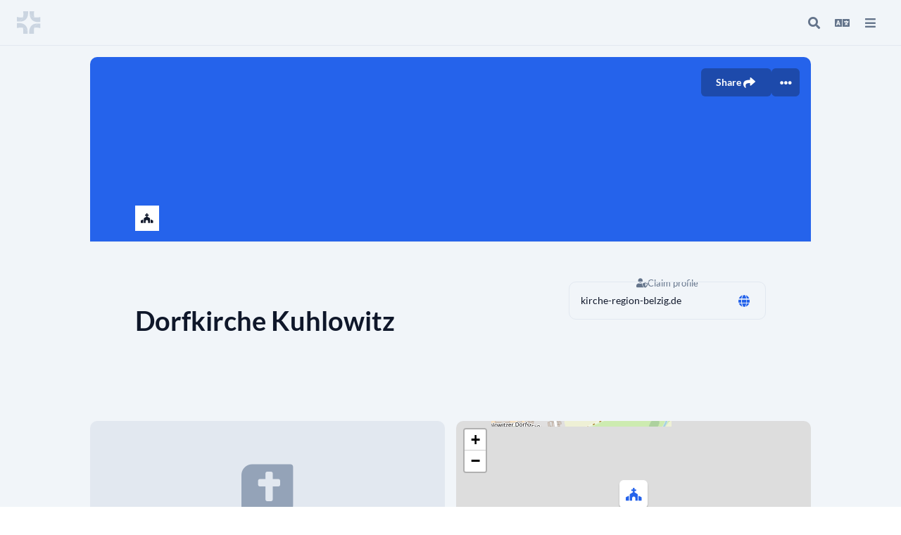

--- FILE ---
content_type: application/javascript
request_url: https://find.church.tools/_nuxt/seo.d9d51f0b.js
body_size: 67222
content:
import{a as H,e as E,r as _,s as Ze,o as w,i as I,x as G,t as q,y as Le,z as de,c as Y,n as yt,g as gt,A as qo,f as X,q as R,B as W,C as Q,D as se,l as F,u as x,j,F as ie,k as A,m as be,E as oi,G as ri,H as ii,I as ai,J as li,K as Tn,L as si,p as ui,M as Be,N as so,O as ci,P as Pn,Q as oe,R as re,S as Uo,T as di,U as fi,V as me,W as ge,X as le,Y as Te,Z as pi,$ as vi,a0 as hi,h as Ct,b as Mt,w as Qt,a1 as Jt,a2 as In,a3 as mi,a4 as yi}from"./entry.d8c62f11.js";import{u as Fe,_ as Wo}from"./vue-i18n.runtime.9ca17df2.js";import{u as en}from"./asyncData.01c77a13.js";import{u as gi}from"./composables.83903b74.js";const bi=H({props:{size:{type:String,default:"M"},shape:{type:String,default:"square"},border:{type:String,default:"white"},icon:{type:String},imageUrl:String,title:{type:String,required:!0},fit:{type:String,required:!1},tippy:{type:Boolean,default:!0},onClick:Function},emits:{click:null},setup(e,{emit:t}){const n=E(()=>e.imageUrl!=null&&e.imageUrl!==""),o=E(()=>!!e.onClick),r=()=>{o.value&&t("click")},i=E(()=>{if(e.fit)return`${e.imageUrl}?w=100&h=100&fit=${e.fit} 1x, ${e.imageUrl}?w=200&h=200&fit=${e.fit} 2x`}),l=E(()=>e.fit?e.imageUrl+"?fit="+e.fit:e.imageUrl),a=E(()=>["c-avatar",`c-avatar__${e.size}`,`c-avatar__border-${e.border}`,{"rounded-full":e.shape==="circle","c-focus":o.value}]),s=_(!1),c=_(!1),u=()=>{s.value=!0,c.value=!0},h=E(()=>{let p="";const d=e.title.replace(/<[^>]*>/g,"").split(/\s+/);return p=d[0].length>0?d[0][0].toUpperCase():"",p+=d.length>1&&d[d.length-1].length>0?d[d.length-1][0].toUpperCase():"",p});return{cssClasses:a,emitClick:r,hasImage:n,imageLoadFailed:s,imageUrlComputed:l,imageSrcset:i,onImageError:u,imageIsLoaded:c,initials:h}}});const $i=["tabindex"],wi=["alt","src","srcset"],Ci=["title"];function Si(e,t,n,o,r,i){return w(),I("div",{class:G(e.cssClasses),tabindex:e.onClick?0:-1,onClick:t[2]||(t[2]=Le((...l)=>e.emitClick&&e.emitClick(...l),["stop"])),onKeydown:t[3]||(t[3]=de((...l)=>e.emitClick&&e.emitClick(...l),["enter"]))},[e.hasImage&&!e.imageLoadFailed?(w(),I("img",{key:0,alt:`avatar for ${e.title}`,class:"rounded max-h-full w-full h-full object-contain",loading:"lazy",src:e.imageUrlComputed,srcset:e.imageSrcset,onError:t[0]||(t[0]=(...l)=>e.onImageError&&e.onImageError(...l)),onLoad:t[1]||(t[1]=l=>e.imageIsLoaded=!0)},null,40,wi)):e.icon?(w(),I("i",{key:1,class:G([e.icon,"fa-fw"])},null,2)):(w(),I("abbr",{key:2,title:e.tippy?void 0:e.title},q(e.initials),9,Ci))],42,$i)}const Ko=Ze(bi,[["render",Si]]),xi={group:{style:"square",priorities:["image","initials","icons"]},person:{style:"circle",priorities:["image","initials","icon"]},song:{style:"square",priorities:["image","icon","initials"]},wiki:{style:"square",priorities:["image","icon","initials"]},calendar:{style:"square",priorities:["image","icon","initials"]},logo:{style:"square",priorities:["image","icon","initials"],bindings:{class:"p-2 bg-white",border:"gray"}}},ki=H({components:{Avatar:Ko},props:{domainObject:{required:!0},size:{type:String,default:"M"},fit:{type:String,required:!1}},setup(e){const t=E(()=>{let{icon:o,imageUrl:r,title:i}=e.domainObject;const l=n.value.priorities.indexOf("image"),a=n.value.priorities.indexOf("icon"),s=n.value.priorities.indexOf("initials");return s<a&&i&&(o=""),(s<l&&i||a<l&&o)&&(r=""),{...n.value.bindings,title:e.domainObject.title,icon:o,imageUrl:r,size:e.size,shape:n.value.style,fit:e.fit}}),n=E(()=>{var r;const o={style:"square",priorities:["image","icon","initials"]};return(r=xi[e.domainObject.domainType])!=null?r:o});return{transformedDomainObject:t}}});function _i(e,t,n,o,r,i){const l=Ko;return w(),Y(l,yt(gt(e.transformedDomainObject)),null,16)}const Oi=Ze(ki,[["render",_i]]),Ti={},Pi={width:"34",height:"32",class:"flex-shrink-0",viewBox:"0 0 34 32",fill:"none",xmlns:"http://www.w3.org/2000/svg"},Ii=qo('<path fill-rule="evenodd" clip-rule="evenodd" d="M33.3122 17.5848V24.0407C30.2238 23.1247 29.0033 23.1247 27.2515 23.1247C26.41 23.1348 25.5708 23.2135 24.7422 23.36C25.5592 21.4622 27.6465 18.9093 30.306 17.3713C31.2119 17.3906 32.2109 17.4582 33.3122 17.5844" fill="#CBD5E1"></path><path fill-rule="evenodd" clip-rule="evenodd" d="M30.3038 17.3726C27.6439 18.9106 25.5565 21.4639 24.7383 23.3608C24.6867 23.4791 24.641 23.5949 24.5999 23.7077C23.8911 25.6588 24.1843 29.5135 24.3352 32.0001H17.447C17.447 31.6373 16.734 25.522 19.7956 21.5763C19.7978 21.5729 19.8002 21.5697 19.8028 21.5666C20.2971 20.9079 20.8634 20.3064 21.4913 19.7733C21.6842 19.6336 21.9266 19.4378 22.2462 19.2218L22.2626 19.2109C23.4495 18.401 25.6899 17.272 30.3059 17.3722" fill="#CBD5E1"></path><path fill-rule="evenodd" clip-rule="evenodd" d="M6.08133 8.88448C6.92518 8.87395 7.76676 8.7947 8.59774 8.64752C7.76607 10.5654 5.61286 13.1796 2.98866 14.637C2.08653 14.6164 1.09296 14.5502 0 14.4248V7.96851C3.09686 8.88448 4.31984 8.88448 6.08133 8.88448Z" fill="#CBD5E1"></path><path fill-rule="evenodd" clip-rule="evenodd" d="M15.6879 5.24672C15.5071 6.26293 15.2207 7.32863 14.774 8.3503C14.7623 8.37714 14.7505 8.4044 14.738 8.43208C14.4441 9.08151 14.0857 9.69975 13.6681 10.2774L13.6655 10.28C13.6022 10.3638 13.5397 10.4502 13.4701 10.5337C12.6862 11.5117 11.8688 12.2591 11.03 12.8308L11.0103 12.8438C9.79656 13.6515 7.54312 14.7378 2.99219 14.6346C5.61429 13.1764 7.7654 10.5605 8.59749 8.63968C8.64866 8.52183 8.6948 8.40608 8.7359 8.29368C9.44511 6.34346 9.15152 2.4858 8.9997 0H15.9031C15.9031 0.221444 16.1664 2.56087 15.6879 5.24882" fill="#CBD5E1"></path><path fill-rule="evenodd" clip-rule="evenodd" d="M15.3258 31.9996H8.92821C9.07919 29.5113 9.25828 25.4989 8.54739 23.5478C8.53104 23.5059 8.5151 23.4602 8.5 23.4153C10.5668 23.9655 13.0035 25.3785 15.2784 28.2116C15.4084 29.7357 15.3933 31.1381 15.3258 31.9996Z" fill="#CBD5E1"></path><path fill-rule="evenodd" clip-rule="evenodd" d="M15.2662 28.2254C12.9927 25.394 10.558 23.9789 8.49079 23.4287C7.81582 23.2446 7.11981 23.1489 6.42021 23.1439C4.06023 23.1439 3.27134 23.3116 0 23.8057V16.9275C8.04497 16.0988 10.7107 18.8505 11.8435 19.7765C13.8809 21.5489 14.6225 23.9483 14.989 26.1137C14.9907 26.1207 14.9919 26.1279 14.9928 26.1351C15.101 26.7759 15.1765 27.3962 15.2444 27.9733C15.2528 28.0572 15.2599 28.1411 15.2675 28.2249" fill="#CBD5E1"></path><path fill-rule="evenodd" clip-rule="evenodd" d="M24.8276 8.72356C22.7503 8.36078 20.1492 7.21371 18.0333 3.66935C17.9376 2.44853 17.9236 1.22268 17.9914 0H24.4548C24.2786 2.74457 24.0111 6.07336 24.7651 8.53819C24.7849 8.60026 24.8071 8.66149 24.8276 8.72356Z" fill="#CBD5E1"></path><path fill-rule="evenodd" clip-rule="evenodd" d="M33.3472 8.23149V15.0585C32.6875 15.1625 32.0605 15.2359 31.4704 15.2829C25.9477 15.7262 23.4598 13.8649 22.0448 12.8046C21.5068 12.3335 21.0124 11.8149 20.5676 11.255C18.8426 9.09629 18.2349 6.03927 18.0391 3.64868C20.1608 7.19766 22.7699 8.34808 24.8531 8.7117C26.0987 8.92979 27.1573 8.86646 27.812 8.86646C29.5667 8.86646 31.2129 8.67773 33.3481 8.23149" fill="#CBD5E1"></path>',8),Ei=[Ii];function Bi(e,t){return w(),I("svg",Pi,Ei)}const Go=Ze(Ti,[["render",Bi]]),Ai={class:"flex items-center gap-3 font-bold flex-shrink-0"},Di=["viewBox"],zi={key:0,d:"M49.54 17.59C49.6867 17.59 49.8167 17.6467 49.93 17.76L50.99 18.91C50.4033 19.6367 49.68 20.1933 48.82 20.58C47.9667 20.9667 46.94 21.16 45.74 21.16C44.6667 21.16 43.7 20.9767 42.84 20.61C41.9867 20.2433 41.2567 19.7333 40.65 19.08C40.0433 18.4267 39.5767 17.6467 39.25 16.74C38.93 15.8333 38.77 14.8433 38.77 13.77C38.77 12.6833 38.9433 11.69 39.29 10.79C39.6367 9.88333 40.1233 9.10333 40.75 8.45C41.3833 7.79667 42.1367 7.29 43.01 6.93C43.8833 6.56333 44.85 6.38 45.91 6.38C46.9633 6.38 47.8967 6.55333 48.71 6.9C49.53 7.24667 50.2267 7.7 50.8 8.26L49.9 9.51C49.8467 9.59 49.7767 9.66 49.69 9.72C49.61 9.78 49.4967 9.81 49.35 9.81C49.25 9.81 49.1467 9.78333 49.04 9.73C48.9333 9.67 48.8167 9.6 48.69 9.52C48.5633 9.43333 48.4167 9.34 48.25 9.24C48.0833 9.14 47.89 9.05 47.67 8.97C47.45 8.88333 47.1933 8.81333 46.9 8.76C46.6133 8.7 46.28 8.67 45.9 8.67C45.2533 8.67 44.66 8.78667 44.12 9.02C43.5867 9.24667 43.1267 9.58 42.74 10.02C42.3533 10.4533 42.0533 10.9867 41.84 11.62C41.6267 12.2467 41.52 12.9633 41.52 13.77C41.52 14.5833 41.6333 15.3067 41.86 15.94C42.0933 16.5733 42.4067 17.1067 42.8 17.54C43.1933 17.9733 43.6567 18.3067 44.19 18.54C44.7233 18.7667 45.2967 18.88 45.91 18.88C46.2767 18.88 46.6067 18.86 46.9 18.82C47.2 18.78 47.4733 18.7167 47.72 18.63C47.9733 18.5433 48.21 18.4333 48.43 18.3C48.6567 18.16 48.88 17.99 49.1 17.79C49.1667 17.73 49.2367 17.6833 49.31 17.65C49.3833 17.61 49.46 17.59 49.54 17.59ZM54.9127 11.84C55.3127 11.4667 55.7527 11.1633 56.2327 10.93C56.7127 10.6967 57.276 10.58 57.9227 10.58C58.4827 10.58 58.9793 10.6767 59.4127 10.87C59.846 11.0567 60.206 11.3233 60.4927 11.67C60.786 12.01 61.006 12.42 61.1527 12.9C61.306 13.3733 61.3827 13.8967 61.3827 14.47V21H58.9127V14.47C58.9127 13.8433 58.7693 13.36 58.4827 13.02C58.196 12.6733 57.7593 12.5 57.1727 12.5C56.746 12.5 56.346 12.5967 55.9727 12.79C55.5993 12.9833 55.246 13.2467 54.9127 13.58V21H52.4427V6.14H54.9127V11.84ZM72.5717 10.74V21H71.0617C70.7351 21 70.5284 20.85 70.4417 20.55L70.2717 19.73C69.8517 20.1567 69.3884 20.5033 68.8817 20.77C68.3751 21.03 67.7784 21.16 67.0917 21.16C66.5317 21.16 66.0351 21.0667 65.6017 20.88C65.1751 20.6867 64.8151 20.4167 64.5217 20.07C64.2284 19.7233 64.0051 19.3133 63.8517 18.84C63.7051 18.36 63.6317 17.8333 63.6317 17.26V10.74H66.1017V17.26C66.1017 17.8867 66.2451 18.3733 66.5317 18.72C66.8251 19.06 67.2617 19.23 67.8417 19.23C68.2684 19.23 68.6684 19.1367 69.0417 18.95C69.4151 18.7567 69.7684 18.4933 70.1017 18.16V10.74H72.5717ZM77.3508 12.52C77.6708 11.9067 78.0508 11.4267 78.4908 11.08C78.9308 10.7267 79.4508 10.55 80.0508 10.55C80.5241 10.55 80.9041 10.6533 81.1908 10.86L81.0308 12.71C80.9974 12.83 80.9474 12.9167 80.8808 12.97C80.8208 13.0167 80.7374 13.04 80.6308 13.04C80.5308 13.04 80.3808 13.0233 80.1808 12.99C79.9874 12.9567 79.7974 12.94 79.6108 12.94C79.3374 12.94 79.0941 12.98 78.8808 13.06C78.6674 13.14 78.4741 13.2567 78.3008 13.41C78.1341 13.5567 77.9841 13.7367 77.8508 13.95C77.7241 14.1633 77.6041 14.4067 77.4908 14.68V21H75.0208V10.74H76.4708C76.7241 10.74 76.9008 10.7867 77.0008 10.88C77.1008 10.9667 77.1674 11.1267 77.2008 11.36L77.3508 12.52ZM89.5388 12.91C89.4654 13.0033 89.3921 13.0767 89.3188 13.13C89.2521 13.1833 89.1521 13.21 89.0188 13.21C88.8921 13.21 88.7688 13.1733 88.6488 13.1C88.5288 13.02 88.3854 12.9333 88.2188 12.84C88.0521 12.74 87.8521 12.6533 87.6188 12.58C87.3921 12.5 87.1088 12.46 86.7688 12.46C86.3354 12.46 85.9554 12.54 85.6288 12.7C85.3021 12.8533 85.0288 13.0767 84.8088 13.37C84.5954 13.6633 84.4354 14.02 84.3288 14.44C84.2221 14.8533 84.1688 15.3233 84.1688 15.85C84.1688 16.3967 84.2254 16.8833 84.3388 17.31C84.4588 17.7367 84.6288 18.0967 84.8488 18.39C85.0688 18.6767 85.3354 18.8967 85.6488 19.05C85.9621 19.1967 86.3154 19.27 86.7088 19.27C87.1021 19.27 87.4188 19.2233 87.6588 19.13C87.9054 19.03 88.1121 18.9233 88.2788 18.81C88.4454 18.69 88.5888 18.5833 88.7088 18.49C88.8354 18.39 88.9754 18.34 89.1288 18.34C89.3288 18.34 89.4788 18.4167 89.5788 18.57L90.2888 19.47C90.0154 19.79 89.7188 20.06 89.3988 20.28C89.0788 20.4933 88.7454 20.6667 88.3988 20.8C88.0588 20.9267 87.7054 21.0167 87.3388 21.07C86.9788 21.1233 86.6188 21.15 86.2588 21.15C85.6254 21.15 85.0288 21.0333 84.4688 20.8C83.9088 20.56 83.4188 20.2133 82.9988 19.76C82.5788 19.3067 82.2454 18.7533 81.9988 18.1C81.7588 17.44 81.6388 16.69 81.6388 15.85C81.6388 15.0967 81.7454 14.4 81.9588 13.76C82.1788 13.1133 82.4988 12.5567 82.9188 12.09C83.3388 11.6167 83.8588 11.2467 84.4788 10.98C85.0988 10.7133 85.8121 10.58 86.6187 10.58C87.3854 10.58 88.0554 10.7033 88.6288 10.95C89.2088 11.1967 89.7288 11.55 90.1888 12.01L89.5388 12.91ZM94.3072 11.84C94.7072 11.4667 95.1472 11.1633 95.6272 10.93C96.1072 10.6967 96.6705 10.58 97.3172 10.58C97.8772 10.58 98.3739 10.6767 98.8072 10.87C99.2405 11.0567 99.6005 11.3233 99.8872 11.67C100.181 12.01 100.401 12.42 100.547 12.9C100.701 13.3733 100.777 13.8967 100.777 14.47V21H98.3072V14.47C98.3072 13.8433 98.1639 13.36 97.8772 13.02C97.5905 12.6733 97.1539 12.5 96.5672 12.5C96.1405 12.5 95.7405 12.5967 95.3672 12.79C94.9939 12.9833 94.6405 13.2467 94.3072 13.58V21H91.8372V6.14H94.3072V11.84ZM111.214 8.75H106.854V21H104.164V8.75H99.8039V6.54H111.214V8.75ZM114.854 10.58C115.614 10.58 116.304 10.7033 116.924 10.95C117.55 11.1967 118.084 11.5467 118.524 12C118.97 12.4533 119.314 13.0067 119.554 13.66C119.794 14.3133 119.914 15.0433 119.914 15.85C119.914 16.6633 119.794 17.3967 119.554 18.05C119.314 18.7033 118.97 19.26 118.524 19.72C118.084 20.18 117.55 20.5333 116.924 20.78C116.304 21.0267 115.614 21.15 114.854 21.15C114.087 21.15 113.39 21.0267 112.764 20.78C112.137 20.5333 111.6 20.18 111.154 19.72C110.714 19.26 110.37 18.7033 110.124 18.05C109.884 17.3967 109.764 16.6633 109.764 15.85C109.764 15.0433 109.884 14.3133 110.124 13.66C110.37 13.0067 110.714 12.4533 111.154 12C111.6 11.5467 112.137 11.1967 112.764 10.95C113.39 10.7033 114.087 10.58 114.854 10.58ZM114.854 19.25C115.707 19.25 116.337 18.9633 116.744 18.39C117.157 17.8167 117.364 16.9767 117.364 15.87C117.364 14.7633 117.157 13.92 116.744 13.34C116.337 12.76 115.707 12.47 114.854 12.47C113.987 12.47 113.344 12.7633 112.924 13.35C112.51 13.93 112.304 14.77 112.304 15.87C112.304 16.97 112.51 17.81 112.924 18.39C113.344 18.9633 113.987 19.25 114.854 19.25ZM126.338 10.58C127.098 10.58 127.788 10.7033 128.408 10.95C129.035 11.1967 129.568 11.5467 130.008 12C130.455 12.4533 130.798 13.0067 131.038 13.66C131.278 14.3133 131.398 15.0433 131.398 15.85C131.398 16.6633 131.278 17.3967 131.038 18.05C130.798 18.7033 130.455 19.26 130.008 19.72C129.568 20.18 129.035 20.5333 128.408 20.78C127.788 21.0267 127.098 21.15 126.338 21.15C125.571 21.15 124.875 21.0267 124.248 20.78C123.621 20.5333 123.085 20.18 122.638 19.72C122.198 19.26 121.855 18.7033 121.608 18.05C121.368 17.3967 121.248 16.6633 121.248 15.85C121.248 15.0433 121.368 14.3133 121.608 13.66C121.855 13.0067 122.198 12.4533 122.638 12C123.085 11.5467 123.621 11.1967 124.248 10.95C124.875 10.7033 125.571 10.58 126.338 10.58ZM126.338 19.25C127.191 19.25 127.821 18.9633 128.228 18.39C128.641 17.8167 128.848 16.9767 128.848 15.87C128.848 14.7633 128.641 13.92 128.228 13.34C127.821 12.76 127.191 12.47 126.338 12.47C125.471 12.47 124.828 12.7633 124.408 13.35C123.995 13.93 123.788 14.77 123.788 15.87C123.788 16.97 123.995 17.81 124.408 18.39C124.828 18.9633 125.471 19.25 126.338 19.25ZM135.783 6.14V21H133.312V6.14H135.783ZM144.503 12.74C144.437 12.8467 144.367 12.9233 144.293 12.97C144.22 13.01 144.127 13.03 144.013 13.03C143.893 13.03 143.763 12.9967 143.623 12.93C143.49 12.8633 143.333 12.79 143.153 12.71C142.973 12.6233 142.767 12.5467 142.533 12.48C142.307 12.4133 142.037 12.38 141.723 12.38C141.237 12.38 140.853 12.4833 140.573 12.69C140.3 12.8967 140.163 13.1667 140.163 13.5C140.163 13.72 140.233 13.9067 140.373 14.06C140.52 14.2067 140.71 14.3367 140.943 14.45C141.183 14.5633 141.453 14.6667 141.753 14.76C142.053 14.8467 142.357 14.9433 142.663 15.05C142.977 15.1567 143.283 15.28 143.583 15.42C143.883 15.5533 144.15 15.7267 144.383 15.94C144.623 16.1467 144.813 16.3967 144.953 16.69C145.1 16.9833 145.173 17.3367 145.173 17.75C145.173 18.2433 145.083 18.7 144.903 19.12C144.73 19.5333 144.47 19.8933 144.123 20.2C143.777 20.5 143.347 20.7367 142.833 20.91C142.327 21.0767 141.74 21.16 141.073 21.16C140.72 21.16 140.373 21.1267 140.033 21.06C139.7 21 139.377 20.9133 139.063 20.8C138.757 20.6867 138.47 20.5533 138.203 20.4C137.943 20.2467 137.713 20.08 137.513 19.9L138.083 18.96C138.157 18.8467 138.243 18.76 138.343 18.7C138.443 18.64 138.57 18.61 138.723 18.61C138.877 18.61 139.02 18.6533 139.153 18.74C139.293 18.8267 139.453 18.92 139.633 19.02C139.813 19.12 140.023 19.2133 140.263 19.3C140.51 19.3867 140.82 19.43 141.193 19.43C141.487 19.43 141.737 19.3967 141.943 19.33C142.157 19.2567 142.33 19.1633 142.463 19.05C142.603 18.9367 142.703 18.8067 142.763 18.66C142.83 18.5067 142.863 18.35 142.863 18.19C142.863 17.95 142.79 17.7533 142.643 17.6C142.503 17.4467 142.313 17.3133 142.073 17.2C141.84 17.0867 141.57 16.9867 141.263 16.9C140.963 16.8067 140.653 16.7067 140.333 16.6C140.02 16.4933 139.71 16.37 139.403 16.23C139.103 16.0833 138.833 15.9 138.593 15.68C138.36 15.46 138.17 15.19 138.023 14.87C137.883 14.55 137.813 14.1633 137.813 13.71C137.813 13.29 137.897 12.89 138.063 12.51C138.23 12.13 138.473 11.8 138.793 11.52C139.12 11.2333 139.523 11.0067 140.003 10.84C140.49 10.6667 141.05 10.58 141.683 10.58C142.39 10.58 143.033 10.6967 143.613 10.93C144.193 11.1633 144.677 11.47 145.063 11.85L144.503 12.74Z",fill:"#334155"},ji=qo('<path fill-rule="evenodd" clip-rule="evenodd" d="M29.1472 15.387V21.0358C26.4448 20.2344 25.3769 20.2344 23.8441 20.2344C23.1078 20.2432 22.3735 20.3121 21.6484 20.4402C22.3633 18.7797 24.1897 16.5459 26.5167 15.2002C27.3094 15.2171 28.1836 15.2762 29.1472 15.3866" fill="#1BB2A3"></path><path fill-rule="evenodd" clip-rule="evenodd" d="M26.5158 15.2009C24.1884 16.5466 22.362 18.7808 21.646 20.4406C21.6009 20.5441 21.5609 20.6454 21.5249 20.7441C20.9047 22.4512 21.1612 25.8241 21.2933 27.9999H15.2661C15.2661 27.6825 14.6423 22.3316 17.3212 18.8791C17.3231 18.8761 17.3251 18.8733 17.3274 18.8707C17.76 18.2942 18.2555 17.7679 18.8049 17.3015C18.9737 17.1793 19.1858 17.0079 19.4654 16.8189L19.4797 16.8094C20.5183 16.1007 22.4787 15.1128 26.5176 15.2005" fill="#5BD8CF"></path><path fill-rule="evenodd" clip-rule="evenodd" d="M5.32116 7.77389C6.05952 7.76467 6.79591 7.69533 7.52302 7.56655C6.7953 9.24473 4.91125 11.5321 2.61507 12.8073C1.82571 12.7894 0.95634 12.7314 0 12.6216V6.97241C2.70975 7.77389 3.77986 7.77389 5.32116 7.77389Z" fill="#BC2845"></path><path fill-rule="evenodd" clip-rule="evenodd" d="M13.7259 4.59088C13.5678 5.48006 13.3171 6.41255 12.9263 7.3065C12.916 7.32999 12.9057 7.35384 12.8947 7.37806C12.6376 7.94632 12.324 8.48727 11.9586 8.99276L11.9564 8.99496C11.901 9.06835 11.8463 9.14395 11.7854 9.21698C11.0995 10.0728 10.3842 10.7267 9.65029 11.2269L9.63304 11.2383C8.57101 11.9451 6.59925 12.8956 2.61719 12.8053C4.91152 11.5293 6.79375 9.24047 7.52183 7.55971C7.5666 7.45659 7.60697 7.35531 7.64293 7.25696C8.26349 5.55052 8.0066 2.17507 7.87376 0H13.9142C13.9142 0.193764 14.1446 2.24076 13.7259 4.59271" fill="#DD586B"></path><path fill-rule="evenodd" clip-rule="evenodd" d="M13.41 27.9998H7.81218C7.94429 25.8225 8.10099 22.3117 7.47897 20.6045C7.46466 20.5678 7.45071 20.5278 7.4375 20.4885C9.24596 20.97 11.3781 22.2063 13.3686 24.6853C13.4823 26.0189 13.4691 27.246 13.41 27.9998Z" fill="#FC8F00"></path><path fill-rule="evenodd" clip-rule="evenodd" d="M13.3579 24.6972C11.3686 22.2198 9.23826 20.9816 7.42944 20.5001C6.83883 20.3391 6.22983 20.2553 5.61767 20.251C3.5527 20.251 2.86242 20.3977 0 20.83V14.8116C7.03934 14.0865 9.37184 16.4942 10.363 17.3045C12.1458 18.8553 12.7946 20.9548 13.1154 22.8495C13.1168 22.8557 13.1179 22.8619 13.1187 22.8682C13.2134 23.429 13.2794 23.9717 13.3389 24.4767C13.3462 24.5501 13.3524 24.6235 13.359 24.6969" fill="#FFC776"></path><path fill-rule="evenodd" clip-rule="evenodd" d="M21.7256 7.63311C19.908 7.31567 17.632 6.31199 15.7806 3.21068C15.6968 2.14246 15.6846 1.06985 15.7439 0H21.3994C21.2453 2.40149 21.0111 5.31419 21.671 7.47091C21.6882 7.52522 21.7077 7.5788 21.7256 7.63311Z" fill="#0063AD"></path><path fill-rule="evenodd" clip-rule="evenodd" d="M29.1759 7.20258V13.1762C28.5986 13.2672 28.05 13.3314 27.5337 13.3725C22.7013 13.7604 20.5244 12.1318 19.2862 11.2041C18.8155 10.7919 18.3829 10.338 17.9938 9.84811C16.4844 7.95928 15.9526 5.28439 15.7812 3.19263C17.6378 6.29798 19.9207 7.3046 21.7435 7.62277C22.8334 7.81359 23.7597 7.75818 24.3325 7.75818C25.868 7.75818 27.3083 7.59304 29.1766 7.20258" fill="#499BCE"></path>',8),Ri=H({__name:"Logo",props:{showFull:Boolean},setup(e){const t=_(!1);return X(()=>{var n;t.value=((n=window==null?void 0:window.innerWidth)!=null?n:0)<768}),(n,o)=>(w(),I("div",Ai,[(w(),I("svg",{viewBox:e.showFull&&!t.value?"0 0 146 28":"0 0 40 28",fill:"none",xmlns:"http://www.w3.org/2000/svg",style:{height:"30px"}},[e.showFull&&!t.value?(w(),I("path",zi)):R("",!0),ji],8,Di))]))}}),Mi=H({name:"CButton",props:{disabled:{type:Boolean,default:!1},href:String,icon:{type:String},iconAfter:{type:String},label:String,loading:{type:Boolean,default:!1},outlined:{type:Boolean,default:!1},secondary:{type:Boolean,default:!1},rounded:{type:Boolean,default:!1},size:{type:String,default:"L"},color:{type:String,default:"blue"},text:{type:Boolean,default:!1},tippy:String,as:{type:String}},emits:["click"],setup(e,{attrs:t,slots:n}){const o=E(()=>e.href?"a":"button"),r=E(()=>{var h,p;return["c-button","border border-solid inline-flex items-center shadow-none font-bold font-sans transition-color relative",e.rounded?"rounded-full":"rounded",l.value?e.size==="L"?"px-2":"px-0.5":e.size==="L"?"px-5":"px-3",{"justify-center":((h=t.class)==null?void 0:h.includes("w-full"))||((p=t.class)==null?void 0:p.includes("flex-grow")),"c-button__disabled":e.loading||e.disabled,"c-focus":!e.loading&&!e.disabled},e.size==="L"?"py-2":"py-0.5"]}),i=E(()=>`${s.value} ${c.value} ${u.value}`),l=E(()=>!n.default&&e.icon&&!e.label),a=E(()=>e.outlined||e.text),s=E(()=>{const h=e.secondary?100:e.color==="blue"?600:500,p=`--button-bg: ${e.outlined?"var(--theme-front)":e.text?"transparent":`var(--${e.color}-${h})`};`,d=e.secondary?400:600,f=`--button-bg-dark: ${e.outlined?"var(--theme-front)":e.text?"transparent":`var(--${e.color}-${d})`};`,g=`--button-bg-hover: ${a.value?`var(--${e.color}-50)`:`var(--${e.color}-${h+100})`};`,m=`--button-bg-dark-hover: ${a.value?`var(--${e.color}-900)`:`var(--${e.color}-${d-100})`};`;return p+f+g+m}),c=E(()=>{const h=e.color==="blue"?"600":"500",p=`--button-text: ${a.value||e.secondary?`var(--${e.color}-${h})`:"white"};`,d=`--button-text-dark: ${a.value?`var(--${e.color}-500)`:e.secondary?`var(--${e.color}-800)`:"white"};`;return p+d}),u=E(()=>`--button-border: ${e.outlined?"var(--theme-border);":"transparent"};`);return{classes:r,style:i,tag:o}}});const Li=["href","disabled"],Fi={key:3,class:"absolute left-1/2 transform -translate-x-1/2"},Vi=F("i",{class:"fas fa-spinner fa-pulse fa-fw"},null,-1),Ni=[Vi],Hi=["href","disabled"],qi={key:3,class:"absolute left-1/2 transform -translate-x-1/2"},Ui=F("i",{class:"fas fa-spinner fa-pulse fa-fw"},null,-1),Wi=[Ui];function Ki(e,t,n,o,r,i){return e.tag==="a"?(w(),I("a",se({key:0},e.$attrs,{href:e.disabled||e.loading?void 0:e.href,class:e.classes,disabled:e.disabled||e.loading,style:e.style,onClick:t[0]||(t[0]=l=>e.$emit("click")),onKeydown:t[1]||(t[1]=de(l=>e.$emit("click"),["enter"]))}),[e.icon?(w(),I("i",{key:0,class:G(e.icon)},null,2)):R("",!0),e.label||!!e.$slots.default?(w(),I("span",{key:1,class:G(["flex items-center",{"opacity-0":e.loading}])},[W(e.$slots,"default",{},()=>[Q(q(e.label),1)])],2)):R("",!0),(e.label||!!e.$slots.default)&&e.iconAfter?(w(),I("i",{key:2,class:G(e.iconAfter)},null,2)):R("",!0),e.loading?(w(),I("span",Fi,Ni)):R("",!0)],16,Li)):(w(),I("button",se({key:1},e.$attrs,{href:e.disabled||e.loading?void 0:e.href,class:e.classes,disabled:e.disabled||e.loading,style:e.style,onClick:t[2]||(t[2]=l=>e.$emit("click")),onKeydown:t[3]||(t[3]=de(l=>e.$emit("click"),["enter"]))}),[e.icon?(w(),I("i",{key:0,class:G(e.icon)},null,2)):R("",!0),e.label||!!e.$slots.default?(w(),I("span",{key:1,class:G(["flex items-center",{"opacity-0":e.loading}])},[W(e.$slots,"default",{},()=>[Q(q(e.label),1)])],2)):R("",!0),(e.label||!!e.$slots.default)&&e.iconAfter?(w(),I("i",{key:2,class:G(e.iconAfter)},null,2)):R("",!0),e.loading?(w(),I("span",qi,Wi)):R("",!0)],16,Hi))}const Xe=Ze(Mi,[["render",Ki]]);var Gi=typeof global=="object"&&global&&global.Object===Object&&global;const Yo=Gi;var Yi=typeof self=="object"&&self&&self.Object===Object&&self,Zi=Yo||Yi||Function("return this")();const De=Zi;var Xi=De.Symbol;const jt=Xi;var Zo=Object.prototype,Qi=Zo.hasOwnProperty,Ji=Zo.toString,ut=jt?jt.toStringTag:void 0;function ea(e){var t=Qi.call(e,ut),n=e[ut];try{e[ut]=void 0;var o=!0}catch{}var r=Ji.call(e);return o&&(t?e[ut]=n:delete e[ut]),r}var ta=Object.prototype,na=ta.toString;function oa(e){return na.call(e)}var ra="[object Null]",ia="[object Undefined]",uo=jt?jt.toStringTag:void 0;function at(e){return e==null?e===void 0?ia:ra:uo&&uo in Object(e)?ea(e):oa(e)}function Lt(e){return e!=null&&typeof e=="object"}var aa="[object Symbol]";function la(e){return typeof e=="symbol"||Lt(e)&&at(e)==aa}var sa=Array.isArray;const ua=sa;var ca=/\s/;function da(e){for(var t=e.length;t--&&ca.test(e.charAt(t)););return t}var fa=/^\s+/;function pa(e){return e&&e.slice(0,da(e)+1).replace(fa,"")}function bt(e){var t=typeof e;return e!=null&&(t=="object"||t=="function")}var co=0/0,va=/^[-+]0x[0-9a-f]+$/i,ha=/^0b[01]+$/i,ma=/^0o[0-7]+$/i,ya=parseInt;function fo(e){if(typeof e=="number")return e;if(la(e))return co;if(bt(e)){var t=typeof e.valueOf=="function"?e.valueOf():e;e=bt(t)?t+"":t}if(typeof e!="string")return e===0?e:+e;e=pa(e);var n=ha.test(e);return n||ma.test(e)?ya(e.slice(2),n?2:8):va.test(e)?co:+e}var ga="[object AsyncFunction]",ba="[object Function]",$a="[object GeneratorFunction]",wa="[object Proxy]";function Xo(e){if(!bt(e))return!1;var t=at(e);return t==ba||t==$a||t==ga||t==wa}var Ca=De["__core-js_shared__"];const tn=Ca;var po=function(){var e=/[^.]+$/.exec(tn&&tn.keys&&tn.keys.IE_PROTO||"");return e?"Symbol(src)_1."+e:""}();function Sa(e){return!!po&&po in e}var xa=Function.prototype,ka=xa.toString;function Qe(e){if(e!=null){try{return ka.call(e)}catch{}try{return e+""}catch{}}return""}var _a=/[\\^$.*+?()[\]{}|]/g,Oa=/^\[object .+?Constructor\]$/,Ta=Function.prototype,Pa=Object.prototype,Ia=Ta.toString,Ea=Pa.hasOwnProperty,Ba=RegExp("^"+Ia.call(Ea).replace(_a,"\\$&").replace(/hasOwnProperty|(function).*?(?=\\\()| for .+?(?=\\\])/g,"$1.*?")+"$");function Aa(e){if(!bt(e)||Sa(e))return!1;var t=Xo(e)?Ba:Oa;return t.test(Qe(e))}function Da(e,t){return e==null?void 0:e[t]}function St(e,t){var n=Da(e,t);return Aa(n)?n:void 0}var za=St(De,"WeakMap");const un=za;var ja=9007199254740991;function Qo(e){return typeof e=="number"&&e>-1&&e%1==0&&e<=ja}function Ra(e){return e!=null&&Qo(e.length)&&!Xo(e)}var Ma=Object.prototype;function Jo(e){var t=e&&e.constructor,n=typeof t=="function"&&t.prototype||Ma;return e===n}var La="[object Arguments]";function vo(e){return Lt(e)&&at(e)==La}var er=Object.prototype,Fa=er.hasOwnProperty,Va=er.propertyIsEnumerable,Na=vo(function(){return arguments}())?vo:function(e){return Lt(e)&&Fa.call(e,"callee")&&!Va.call(e,"callee")};const Ha=Na;function qa(){return!1}var tr=typeof exports=="object"&&exports&&!exports.nodeType&&exports,ho=tr&&typeof module=="object"&&module&&!module.nodeType&&module,Ua=ho&&ho.exports===tr,mo=Ua?De.Buffer:void 0,Wa=mo?mo.isBuffer:void 0,Ka=Wa||qa;const Ga=Ka;var Ya="[object Arguments]",Za="[object Array]",Xa="[object Boolean]",Qa="[object Date]",Ja="[object Error]",el="[object Function]",tl="[object Map]",nl="[object Number]",ol="[object Object]",rl="[object RegExp]",il="[object Set]",al="[object String]",ll="[object WeakMap]",sl="[object ArrayBuffer]",ul="[object DataView]",cl="[object Float32Array]",dl="[object Float64Array]",fl="[object Int8Array]",pl="[object Int16Array]",vl="[object Int32Array]",hl="[object Uint8Array]",ml="[object Uint8ClampedArray]",yl="[object Uint16Array]",gl="[object Uint32Array]",J={};J[cl]=J[dl]=J[fl]=J[pl]=J[vl]=J[hl]=J[ml]=J[yl]=J[gl]=!0;J[Ya]=J[Za]=J[sl]=J[Xa]=J[ul]=J[Qa]=J[Ja]=J[el]=J[tl]=J[nl]=J[ol]=J[rl]=J[il]=J[al]=J[ll]=!1;function bl(e){return Lt(e)&&Qo(e.length)&&!!J[at(e)]}function $l(e){return function(t){return e(t)}}var nr=typeof exports=="object"&&exports&&!exports.nodeType&&exports,vt=nr&&typeof module=="object"&&module&&!module.nodeType&&module,wl=vt&&vt.exports===nr,nn=wl&&Yo.process,Cl=function(){try{var e=vt&&vt.require&&vt.require("util").types;return e||nn&&nn.binding&&nn.binding("util")}catch{}}();const yo=Cl;var go=yo&&yo.isTypedArray,Sl=go?$l(go):bl;const xl=Sl;function kl(e,t){return function(n){return e(t(n))}}var _l=kl(Object.keys,Object);const Ol=_l;var Tl=Object.prototype,Pl=Tl.hasOwnProperty;function Il(e){if(!Jo(e))return Ol(e);var t=[];for(var n in Object(e))Pl.call(e,n)&&n!="constructor"&&t.push(n);return t}var El=St(De,"Map");const cn=El;var Bl=St(De,"DataView");const dn=Bl;var Al=St(De,"Promise");const fn=Al;var Dl=St(De,"Set");const pn=Dl;var bo="[object Map]",zl="[object Object]",$o="[object Promise]",wo="[object Set]",Co="[object WeakMap]",So="[object DataView]",jl=Qe(dn),Rl=Qe(cn),Ml=Qe(fn),Ll=Qe(pn),Fl=Qe(un),Ue=at;(dn&&Ue(new dn(new ArrayBuffer(1)))!=So||cn&&Ue(new cn)!=bo||fn&&Ue(fn.resolve())!=$o||pn&&Ue(new pn)!=wo||un&&Ue(new un)!=Co)&&(Ue=function(e){var t=at(e),n=t==zl?e.constructor:void 0,o=n?Qe(n):"";if(o)switch(o){case jl:return So;case Rl:return bo;case Ml:return $o;case Ll:return wo;case Fl:return Co}return t});const Vl=Ue;var Nl=function(){return De.Date.now()};const on=Nl;var Hl="Expected a function",ql=Math.max,Ul=Math.min;function or(e,t,n){var o,r,i,l,a,s,c=0,u=!1,h=!1,p=!0;if(typeof e!="function")throw new TypeError(Hl);t=fo(t)||0,bt(n)&&(u=!!n.leading,h="maxWait"in n,i=h?ql(fo(n.maxWait)||0,t):i,p="trailing"in n?!!n.trailing:p);function d(S){var B=o,T=r;return o=r=void 0,c=S,l=e.apply(T,B),l}function f(S){return c=S,a=setTimeout(b,t),u?d(S):l}function g(S){var B=S-s,T=S-c,P=t-B;return h?Ul(P,i-T):P}function m(S){var B=S-s,T=S-c;return s===void 0||B>=t||B<0||h&&T>=i}function b(){var S=on();if(m(S))return y(S);a=setTimeout(b,g(S))}function y(S){return a=void 0,p&&o?d(S):(o=r=void 0,l)}function C(){a!==void 0&&clearTimeout(a),c=0,o=s=r=a=void 0}function v(){return a===void 0?l:y(on())}function $(){var S=on(),B=m(S);if(o=arguments,r=this,s=S,B){if(a===void 0)return f(s);if(h)return clearTimeout(a),a=setTimeout(b,t),d(s)}return a===void 0&&(a=setTimeout(b,t)),l}return $.cancel=C,$.flush=v,$}var Wl="[object Map]",Kl="[object Set]",Gl=Object.prototype,Yl=Gl.hasOwnProperty;function En(e){if(e==null)return!0;if(Ra(e)&&(ua(e)||typeof e=="string"||typeof e.splice=="function"||Ga(e)||xl(e)||Ha(e)))return!e.length;var t=Vl(e);if(t==Wl||t==Kl)return!e.size;if(Jo(e))return!Il(e).length;for(var n in e)if(Yl.call(e,n))return!1;return!0}const Zl={"denomination.none":"Keine Angabe","denomination.evangelic":"Evangelisch","denomination.protestant":"Evangelisch","denomination.free":"Ev.-freikirchlich","denomination.free.evangelical":"Ev.-freikirchlich","denomination.catholic":"Katholisch"},_f={Facebook:"fab fa-facebook",Instagram:"fab fa-instagram",Pinterest:"fab fa-pinterest",Snapchat:"fab fa-snapchat",Soundcloud:"fab fa-soundcloud",Spotify:"fab fa-spotify",Telegram:"fab fa-telegram",TikTok:"fab fa-tiktok",Twitter:"fab fa-twitter",Vimeo:"fab fa-vimeo",WhatsApp:"fab fa-whatsapp",YouTube:"fab fa-youtube"},Xl=[{id:0,key:"sunday"},{id:1,key:"monday"},{id:2,key:"tuesday"},{id:3,key:"wednesday"},{id:4,key:"thursday"},{id:5,key:"friday"},{id:6,key:"saturday"}],Of={0:"sunday.every",1:"monday.every",2:"tuesday.every",3:"wednesday.every",4:"thursday.every",5:"friday.every",6:"saturday.every"},Bt=[{id:0,label:"0",range:"bis 50",key:0},{id:50,label:"50",range:"50-100",key:50},{id:100,label:"100",range:"100-250",key:100},{id:250,label:"250",range:"250-500",key:250},{id:500,label:"500",range:"500-1000",key:500},{id:1e3,label:"1000+",range:"1000+",key:1e3}],Tf=new Date("2022-05-16T18:00:00Z"),Pf=e=>{const t=e.distanceFromMapCenter&&e.distanceFromMapCenter!==0?e.distanceFromMapCenter:"";if(t){const n=t/1e3;return t>999?`${n.toFixed(0)} km`:`${t.toFixed(0)} m`}return""},If=e=>{const t=e<50?0:e<100?50:e<250?100:e<500?250:e<1e3?500:1e3;return Bt.reduce((o,r)=>({...o,[r.id]:r.range}),{})[t]},Ef=e=>{let t=e.split("://").length>1?e.split("://")[1]:e;return t=t.toLocaleLowerCase(),t.slice(-1)==="/"?t.slice(0,-1):t},vn=(e,t,n=15)=>{const o=JSON.parse(localStorage.getItem(e));if(o!=null&&o.length){const i=o.findIndex(l=>l.type===t.type&&(l.data.query&&l.data.query===t.data.query||l.data.guid&&l.data.guid===t.data.guid||l.data.id&&l.data.id===t.data.id));i>-1&&o.splice(i,1)}const r=o!=null&&o.length?[t,...o]:[t];localStorage.setItem(e,JSON.stringify(r.slice(0,n)))},Ql={class:"truncate text-base"},Jl={key:0,class:"font-bold"},es={key:1},ts=H({__name:"TextString",props:{content:Array,bold:{type:Number,default:0}},setup(e){const t=e,n=E(()=>t.content.filter(i=>i)),o=E(()=>n.value.slice(0,t.bold)),r=E(()=>n.value.slice(t.bold));return(i,l)=>(w(),I("div",Ql,[x(o).length?(w(),I("span",Jl,q(x(o).join(" \xB7 ")),1)):R("",!0),x(o).length?(w(),I("span",es," \xB7 ")):R("",!0),Q(" "+q(x(r).join(" \xB7 ")),1)]))}}),ns={class:"px-6 py-2.5 flex gap-3 hover:bg-sky-100 items-center cursor-pointer max-w-full"},os={class:"flex-grow truncate"},rs={class:"text-gray-500"},is={class:"truncate"},as={class:"font-bold"},ls={class:"text-gray-500"},ss={key:1,class:"font-bold"},us={key:2,class:"font-bold"},cs={class:"font-bold truncate"},ds=H({__name:"NavigationSearchItem",props:{data:null,type:null,embedded:{type:Boolean}},setup(e){const t=e,{t:n}=Fe(),o=E(()=>{var i,l,a,s,c;return{city:{title:(i=t.data)==null?void 0:i.place,icon:"fas fa-map-marker-alt",domainType:"wiki"},location:{title:"Aktueller Standort",icon:"fas fa-location-arrow",domainType:"wiki"},search:{title:(l=t.data)==null?void 0:l.query,icon:"fas fa-search",domainType:"wiki"},profile:{title:(a=t.data)==null?void 0:a.name,imageUrl:(s=t.data)!=null&&s.logo?t.data.logo:"",icon:(c=t.data)!=null&&c.logo?"":"fas fa-church",domainType:"logo"}}[t.type]});return(r,i)=>(w(),I("div",ns,[j(Oi,{"domain-object":x(o),size:"L",fit:"contains"},null,8,["domain-object"]),F("div",os,[e.type==="city"?(w(),I(ie,{key:0},[F("div",rs,q(r.$t("churches.near")),1),F("div",is,[F("span",as,q(e.data.zip)+" "+q(e.data.place),1),F("span",ls," \xB7 "+q(e.data.community)+" \xB7 "+q(e.data.state),1)])],64)):e.type==="location"?(w(),I("div",ss,q(r.$t("current.location")),1)):e.type==="search"?(w(),I("div",us,q(e.data.query),1)):e.type==="profile"?(w(),I(ie,{key:3},[F("div",cs,q(e.data.name),1),j(ts,{class:"text-gray-500",content:[e.data.addressCity,e.data.profileType==="campus"?x(n)("campus.of.x",{x:e.data.churchName}):""]},null,8,["content"])],64)):R("",!0)]),e.type==="profile"&&!e.embedded&&e.data.churchtoolsUrl?(w(),Y(Xe,{key:0,class:"flex-shrink-0",size:"S",outlined:"",href:"https://l.church.tools/api/login?url="+e.data.churchtoolsUrl},{default:A(()=>[Q(q(r.$t("login")),1)]),_:1},8,["href"])):R("",!0)]))}}),fs=["aria-disabled","tabindex"],ps={name:"CSelectBasicOption"},xo=H({...ps,props:{option:null,value:{default:()=>[]},focusedId:null},emits:["select"],setup(e,{expose:t,emit:n}){const o=e,r=E(()=>o.value.flatMap(c=>c.id).includes(o.option.id)),i=E(()=>o.focusedId===o.option.id),l=()=>{o.option.disabled||n("select",o.option)},a=_(void 0);return t({focus:()=>{var c;(c=a.value)==null||c.focus()}}),(c,u)=>(w(),I("div",se({ref_key:"optionRef",ref:a,class:["c-select-basic__option relative",{"c-focus__L focus-visible:z-10":!e.option.disabled&&!e.option.basicBind}],"aria-disabled":e.option.disabled},e.option.basicBind,{tabindex:e.option.disabled?void 0:-1,onClick:l}),[W(c.$slots,"default",{option:e.option,checked:x(r),focused:x(i)})],16,fs))}});function Bn(){const e=i=>i.length&&!!i[0].options,t=i=>(e(i)?i:[{options:i}]).map(a=>({...a,options:a.options.map(s=>{const c=Array.isArray(s.label)?s.label:s.label?[s.label]:s.name?[s.name]:[""];return{...s,searchString:`${c.join(" ")} ${s.id}`,label:c}})})),n=i=>i.id!==void 0,o=i=>{var l;return((l=i[0])==null?void 0:l.id)!==void 0};return{transformOptions:t,transformValue:(i,l)=>{if(n(i))return[i];if(o(i))return i;if(Array.isArray(i))return i.map(a=>l.find(s=>s.id==a)).filter(a=>!!a);if(i!==void 0){const a=l.find(s=>s.id==i);return a?[a]:[]}return[]}}}function vs(){var e=window.navigator.userAgent,t=e.indexOf("MSIE ");if(t>0)return parseInt(e.substring(t+5,e.indexOf(".",t)),10);var n=e.indexOf("Trident/");if(n>0){var o=e.indexOf("rv:");return parseInt(e.substring(o+3,e.indexOf(".",o)),10)}var r=e.indexOf("Edge/");return r>0?parseInt(e.substring(r+5,e.indexOf(".",r)),10):-1}let At;function hn(){hn.init||(hn.init=!0,At=vs()!==-1)}var Ft={name:"ResizeObserver",props:{emitOnMount:{type:Boolean,default:!1},ignoreWidth:{type:Boolean,default:!1},ignoreHeight:{type:Boolean,default:!1}},emits:["notify"],mounted(){hn(),be(()=>{this._w=this.$el.offsetWidth,this._h=this.$el.offsetHeight,this.emitOnMount&&this.emitSize()});const e=document.createElement("object");this._resizeObject=e,e.setAttribute("aria-hidden","true"),e.setAttribute("tabindex",-1),e.onload=this.addResizeHandlers,e.type="text/html",At&&this.$el.appendChild(e),e.data="about:blank",At||this.$el.appendChild(e)},beforeUnmount(){this.removeResizeHandlers()},methods:{compareAndNotify(){(!this.ignoreWidth&&this._w!==this.$el.offsetWidth||!this.ignoreHeight&&this._h!==this.$el.offsetHeight)&&(this._w=this.$el.offsetWidth,this._h=this.$el.offsetHeight,this.emitSize())},emitSize(){this.$emit("notify",{width:this._w,height:this._h})},addResizeHandlers(){this._resizeObject.contentDocument.defaultView.addEventListener("resize",this.compareAndNotify),this.compareAndNotify()},removeResizeHandlers(){this._resizeObject&&this._resizeObject.onload&&(!At&&this._resizeObject.contentDocument&&this._resizeObject.contentDocument.defaultView.removeEventListener("resize",this.compareAndNotify),this.$el.removeChild(this._resizeObject),this._resizeObject.onload=null,this._resizeObject=null)}}};const hs=ii();oi("data-v-b329ee4c");const ms={class:"resize-observer",tabindex:"-1"};ri();const ys=hs((e,t,n,o,r,i)=>(w(),Y("div",ms)));Ft.render=ys;Ft.__scopeId="data-v-b329ee4c";Ft.__file="src/components/ResizeObserver.vue";function Dt(e){return typeof Symbol=="function"&&typeof Symbol.iterator=="symbol"?Dt=function(t){return typeof t}:Dt=function(t){return t&&typeof Symbol=="function"&&t.constructor===Symbol&&t!==Symbol.prototype?"symbol":typeof t},Dt(e)}function gs(e,t){if(!(e instanceof t))throw new TypeError("Cannot call a class as a function")}function ko(e,t){for(var n=0;n<t.length;n++){var o=t[n];o.enumerable=o.enumerable||!1,o.configurable=!0,"value"in o&&(o.writable=!0),Object.defineProperty(e,o.key,o)}}function bs(e,t,n){return t&&ko(e.prototype,t),n&&ko(e,n),e}function _o(e){return $s(e)||ws(e)||Cs(e)||Ss()}function $s(e){if(Array.isArray(e))return mn(e)}function ws(e){if(typeof Symbol<"u"&&Symbol.iterator in Object(e))return Array.from(e)}function Cs(e,t){if(!!e){if(typeof e=="string")return mn(e,t);var n=Object.prototype.toString.call(e).slice(8,-1);if(n==="Object"&&e.constructor&&(n=e.constructor.name),n==="Map"||n==="Set")return Array.from(e);if(n==="Arguments"||/^(?:Ui|I)nt(?:8|16|32)(?:Clamped)?Array$/.test(n))return mn(e,t)}}function mn(e,t){(t==null||t>e.length)&&(t=e.length);for(var n=0,o=new Array(t);n<t;n++)o[n]=e[n];return o}function Ss(){throw new TypeError(`Invalid attempt to spread non-iterable instance.
In order to be iterable, non-array objects must have a [Symbol.iterator]() method.`)}function xs(e){var t;return typeof e=="function"?t={callback:e}:t=e,t}function ks(e,t){var n=arguments.length>2&&arguments[2]!==void 0?arguments[2]:{},o,r,i,l=function(s){for(var c=arguments.length,u=new Array(c>1?c-1:0),h=1;h<c;h++)u[h-1]=arguments[h];if(i=u,!(o&&s===r)){var p=n.leading;typeof p=="function"&&(p=p(s,r)),(!o||s!==r)&&p&&e.apply(void 0,[s].concat(_o(i))),r=s,clearTimeout(o),o=setTimeout(function(){e.apply(void 0,[s].concat(_o(i))),o=0},t)}};return l._clear=function(){clearTimeout(o),o=null},l}function rr(e,t){if(e===t)return!0;if(Dt(e)==="object"){for(var n in e)if(!rr(e[n],t[n]))return!1;return!0}return!1}var _s=function(){function e(t,n,o){gs(this,e),this.el=t,this.observer=null,this.frozen=!1,this.createObserver(n,o)}return bs(e,[{key:"createObserver",value:function(n,o){var r=this;if(this.observer&&this.destroyObserver(),!this.frozen){if(this.options=xs(n),this.callback=function(a,s){r.options.callback(a,s),a&&r.options.once&&(r.frozen=!0,r.destroyObserver())},this.callback&&this.options.throttle){var i=this.options.throttleOptions||{},l=i.leading;this.callback=ks(this.callback,this.options.throttle,{leading:function(s){return l==="both"||l==="visible"&&s||l==="hidden"&&!s}})}this.oldResult=void 0,this.observer=new IntersectionObserver(function(a){var s=a[0];if(a.length>1){var c=a.find(function(h){return h.isIntersecting});c&&(s=c)}if(r.callback){var u=s.isIntersecting&&s.intersectionRatio>=r.threshold;if(u===r.oldResult)return;r.oldResult=u,r.callback(u,s)}},this.options.intersection),be(function(){r.observer&&r.observer.observe(r.el)})}}},{key:"destroyObserver",value:function(){this.observer&&(this.observer.disconnect(),this.observer=null),this.callback&&this.callback._clear&&(this.callback._clear(),this.callback=null)}},{key:"threshold",get:function(){return this.options.intersection&&typeof this.options.intersection.threshold=="number"?this.options.intersection.threshold:0}}]),e}();function ir(e,t,n){var o=t.value;if(!!o)if(typeof IntersectionObserver>"u")console.warn("[vue-observe-visibility] IntersectionObserver API is not available in your browser. Please install this polyfill: https://github.com/w3c/IntersectionObserver/tree/master/polyfill");else{var r=new _s(e,o,n);e._vue_visibilityState=r}}function Os(e,t,n){var o=t.value,r=t.oldValue;if(!rr(o,r)){var i=e._vue_visibilityState;if(!o){ar(e);return}i?i.createObserver(o,n):ir(e,{value:o},n)}}function ar(e){var t=e._vue_visibilityState;t&&(t.destroyObserver(),delete e._vue_visibilityState)}var Ts={beforeMount:ir,updated:Os,unmounted:ar};function Ps(e){return{all:e=e||new Map,on:function(t,n){var o=e.get(t);o&&o.push(n)||e.set(t,[n])},off:function(t,n){var o=e.get(t);o&&o.splice(o.indexOf(n)>>>0,1)},emit:function(t,n){(e.get(t)||[]).slice().map(function(o){o(n)}),(e.get("*")||[]).slice().map(function(o){o(t,n)})}}}var Is={itemsLimit:1e3},Es=/(auto|scroll)/;function lr(e,t){return e.parentNode===null?t:lr(e.parentNode,t.concat([e]))}var rn=function(t,n){return getComputedStyle(t,null).getPropertyValue(n)},Bs=function(t){return rn(t,"overflow")+rn(t,"overflow-y")+rn(t,"overflow-x")},As=function(t){return Es.test(Bs(t))};function Oo(e){if(e instanceof HTMLElement||e instanceof SVGElement){for(var t=lr(e.parentNode,[]),n=0;n<t.length;n+=1)if(As(t[n]))return t[n];return document.scrollingElement||document.documentElement}}function yn(e){return yn=typeof Symbol=="function"&&typeof Symbol.iterator=="symbol"?function(t){return typeof t}:function(t){return t&&typeof Symbol=="function"&&t.constructor===Symbol&&t!==Symbol.prototype?"symbol":typeof t},yn(e)}var sr={items:{type:Array,required:!0},keyField:{type:String,default:"id"},direction:{type:String,default:"vertical",validator:function(t){return["vertical","horizontal"].includes(t)}},listTag:{type:String,default:"div"},itemTag:{type:String,default:"div"}};function ur(){return this.items.length&&yn(this.items[0])!=="object"}var gn=!1;if(typeof window<"u"){gn=!1;try{var Ds=Object.defineProperty({},"passive",{get:function(){gn=!0}});window.addEventListener("test",null,Ds)}catch{}}let zs=0;var An={name:"RecycleScroller",components:{ResizeObserver:Ft},directives:{ObserveVisibility:Ts},props:{...sr,itemSize:{type:Number,default:null},gridItems:{type:Number,default:void 0},itemSecondarySize:{type:Number,default:void 0},minItemSize:{type:[Number,String],default:null},sizeField:{type:String,default:"size"},typeField:{type:String,default:"type"},buffer:{type:Number,default:200},pageMode:{type:Boolean,default:!1},prerender:{type:Number,default:0},emitUpdate:{type:Boolean,default:!1},updateInterval:{type:Number,default:0},skipHover:{type:Boolean,default:!1},listTag:{type:String,default:"div"},itemTag:{type:String,default:"div"},listClass:{type:[String,Object,Array],default:""},itemClass:{type:[String,Object,Array],default:""}},emits:["resize","visible","hidden","update","scroll-start","scroll-end"],data(){return{pool:[],totalSize:0,ready:!1,hoverKey:null}},computed:{sizes(){if(this.itemSize===null){const e={"-1":{accumulator:0}},t=this.items,n=this.sizeField,o=this.minItemSize;let r=1e4,i=0,l;for(let a=0,s=t.length;a<s;a++)l=t[a][n]||o,l<r&&(r=l),i+=l,e[a]={accumulator:i,size:l};return this.$_computedMinItemSize=r,e}return[]},simpleArray:ur,itemIndexByKey(){const{keyField:e,items:t}=this,n={};for(let o=0,r=t.length;o<r;o++)n[t[o][e]]=o;return n}},watch:{items(){this.updateVisibleItems(!0)},pageMode(){this.applyPageMode(),this.updateVisibleItems(!1)},sizes:{handler(){this.updateVisibleItems(!1)},deep:!0},gridItems(){this.updateVisibleItems(!0)},itemSecondarySize(){this.updateVisibleItems(!0)}},created(){this.$_startIndex=0,this.$_endIndex=0,this.$_views=new Map,this.$_unusedViews=new Map,this.$_scrollDirty=!1,this.$_lastUpdateScrollPosition=0,this.prerender&&(this.$_prerender=!0,this.updateVisibleItems(!1)),this.gridItems&&!this.itemSize&&console.error("[vue-recycle-scroller] You must provide an itemSize when using gridItems")},mounted(){this.applyPageMode(),this.$nextTick(()=>{this.$_prerender=!1,this.updateVisibleItems(!0),this.ready=!0})},activated(){const e=this.$_lastUpdateScrollPosition;typeof e=="number"&&this.$nextTick(()=>{this.scrollToPosition(e)})},beforeUnmount(){this.removeListeners()},methods:{addView(e,t,n,o,r){const i=ai({id:zs++,index:t,used:!0,key:o,type:r}),l=li({item:n,position:0,nr:i});return e.push(l),l},unuseView(e,t=!1){const n=this.$_unusedViews,o=e.nr.type;let r=n.get(o);r||(r=[],n.set(o,r)),r.push(e),t||(e.nr.used=!1,e.position=-9999)},handleResize(){this.$emit("resize"),this.ready&&this.updateVisibleItems(!1)},handleScroll(e){if(!this.$_scrollDirty){if(this.$_scrollDirty=!0,this.$_updateTimeout)return;const t=()=>requestAnimationFrame(()=>{this.$_scrollDirty=!1;const{continuous:n}=this.updateVisibleItems(!1,!0);n||(clearTimeout(this.$_refreshTimout),this.$_refreshTimout=setTimeout(this.handleScroll,this.updateInterval+100))});t(),this.updateInterval&&(this.$_updateTimeout=setTimeout(()=>{this.$_updateTimeout=0,this.$_scrollDirty&&t()},this.updateInterval))}},handleVisibilityChange(e,t){this.ready&&(e||t.boundingClientRect.width!==0||t.boundingClientRect.height!==0?(this.$emit("visible"),requestAnimationFrame(()=>{this.updateVisibleItems(!1)})):this.$emit("hidden"))},updateVisibleItems(e,t=!1){const n=this.itemSize,o=this.gridItems||1,r=this.itemSecondarySize||n,i=this.$_computedMinItemSize,l=this.typeField,a=this.simpleArray?null:this.keyField,s=this.items,c=s.length,u=this.sizes,h=this.$_views,p=this.$_unusedViews,d=this.pool,f=this.itemIndexByKey;let g,m,b,y,C;if(!c)g=m=y=C=b=0;else if(this.$_prerender)g=y=0,m=C=Math.min(this.prerender,s.length),b=null;else{const O=this.getScroll();if(t){let U=O.start-this.$_lastUpdateScrollPosition;if(U<0&&(U=-U),n===null&&U<i||U<n)return{continuous:!0}}this.$_lastUpdateScrollPosition=O.start;const M=this.buffer;O.start-=M,O.end+=M;let z=0;if(this.$refs.before&&(z=this.$refs.before.scrollHeight,O.start-=z),this.$refs.after){const U=this.$refs.after.scrollHeight;O.end+=U}if(n===null){let U,Z=0,L=c-1,N=~~(c/2),k;do k=N,U=u[N].accumulator,U<O.start?Z=N:N<c-1&&u[N+1].accumulator>O.start&&(L=N),N=~~((Z+L)/2);while(N!==k);for(N<0&&(N=0),g=N,b=u[c-1].accumulator,m=N;m<c&&u[m].accumulator<O.end;m++);for(m===-1?m=s.length-1:(m++,m>c&&(m=c)),y=g;y<c&&z+u[y].accumulator<O.start;y++);for(C=y;C<c&&z+u[C].accumulator<O.end;C++);}else{g=~~(O.start/n*o);const U=g%o;g-=U,m=Math.ceil(O.end/n*o),y=Math.max(0,Math.floor((O.start-z)/n*o)),C=Math.floor((O.end-z)/n*o),g<0&&(g=0),m>c&&(m=c),y<0&&(y=0),C>c&&(C=c),b=Math.ceil(c/o)*n}}m-g>Is.itemsLimit&&this.itemsLimitError(),this.totalSize=b;let v;const $=g<=this.$_endIndex&&m>=this.$_startIndex;if($)for(let O=0,M=d.length;O<M;O++)v=d[O],v.nr.used&&(e&&(v.nr.index=f[v.item[a]]),(v.nr.index==null||v.nr.index<g||v.nr.index>=m)&&this.unuseView(v));const S=$?null:new Map;let B,T,P;for(let O=g;O<m;O++){B=s[O];const M=a?B[a]:B;if(M==null)throw new Error(`Key is ${M} on item (keyField is '${a}')`);if(v=h.get(M),!n&&!u[O].size){v&&this.unuseView(v);continue}T=B[l];let z=p.get(T),U=!1;if(!v)$?z&&z.length?v=z.pop():v=this.addView(d,O,B,M,T):(P=S.get(T)||0,(!z||P>=z.length)&&(v=this.addView(d,O,B,M,T),this.unuseView(v,!0),z=p.get(T)),v=z[P],S.set(T,P+1)),h.delete(v.nr.key),v.nr.used=!0,v.nr.index=O,v.nr.key=M,v.nr.type=T,h.set(M,v),U=!0;else if(!v.nr.used&&(v.nr.used=!0,U=!0,z)){const Z=z.indexOf(v);Z!==-1&&z.splice(Z,1)}v.item=B,U&&(O===s.length-1&&this.$emit("scroll-end"),O===0&&this.$emit("scroll-start")),n===null?(v.position=u[O-1].accumulator,v.offset=0):(v.position=Math.floor(O/o)*n,v.offset=O%o*r)}return this.$_startIndex=g,this.$_endIndex=m,this.emitUpdate&&this.$emit("update",g,m,y,C),clearTimeout(this.$_sortTimer),this.$_sortTimer=setTimeout(this.sortViews,this.updateInterval+300),{continuous:$}},getListenerTarget(){let e=Oo(this.$el);return window.document&&(e===window.document.documentElement||e===window.document.body)&&(e=window),e},getScroll(){const{$el:e,direction:t}=this,n=t==="vertical";let o;if(this.pageMode){const r=e.getBoundingClientRect(),i=n?r.height:r.width;let l=-(n?r.top:r.left),a=n?window.innerHeight:window.innerWidth;l<0&&(a+=l,l=0),l+a>i&&(a=i-l),o={start:l,end:l+a}}else n?o={start:e.scrollTop,end:e.scrollTop+e.clientHeight}:o={start:e.scrollLeft,end:e.scrollLeft+e.clientWidth};return o},applyPageMode(){this.pageMode?this.addListeners():this.removeListeners()},addListeners(){this.listenerTarget=this.getListenerTarget(),this.listenerTarget.addEventListener("scroll",this.handleScroll,gn?{passive:!0}:!1),this.listenerTarget.addEventListener("resize",this.handleResize)},removeListeners(){!this.listenerTarget||(this.listenerTarget.removeEventListener("scroll",this.handleScroll),this.listenerTarget.removeEventListener("resize",this.handleResize),this.listenerTarget=null)},scrollToItem(e){let t;const n=this.gridItems||1;this.itemSize===null?t=e>0?this.sizes[e-1].accumulator:0:t=Math.floor(e/n)*this.itemSize,this.scrollToPosition(t)},scrollToPosition(e){const t=this.direction==="vertical"?{scroll:"scrollTop",start:"top"}:{scroll:"scrollLeft",start:"left"};let n,o,r;if(this.pageMode){const i=Oo(this.$el),l=i.tagName==="HTML"?0:i[t.scroll],a=i.getBoundingClientRect(),c=this.$el.getBoundingClientRect()[t.start]-a[t.start];n=i,o=t.scroll,r=e+l+c}else n=this.$el,o=t.scroll,r=e;n[o]=r},itemsLimitError(){throw setTimeout(()=>{console.log("It seems the scroller element isn't scrolling, so it tries to render all the items at once.","Scroller:",this.$el),console.log("Make sure the scroller has a fixed height (or width) and 'overflow-y' (or 'overflow-x') set to 'auto' so it can scroll correctly and only render the items visible in the scroll viewport.")}),new Error("Rendered items limit reached")},sortViews(){this.pool.sort((e,t)=>e.nr.index-t.nr.index)}}};const js={key:0,ref:"before",class:"vue-recycle-scroller__slot"},Rs={key:1,ref:"after",class:"vue-recycle-scroller__slot"};function Ms(e,t,n,o,r,i){const l=Tn("ResizeObserver"),a=si("observe-visibility");return ui((w(),I("div",{class:G(["vue-recycle-scroller",{ready:r.ready,"page-mode":n.pageMode,[`direction-${e.direction}`]:!0}]),onScrollPassive:t[0]||(t[0]=(...s)=>i.handleScroll&&i.handleScroll(...s))},[e.$slots.before?(w(),I("div",js,[W(e.$slots,"before")],512)):R("v-if",!0),(w(),Y(so(n.listTag),{ref:"wrapper",style:Pn({[e.direction==="vertical"?"minHeight":"minWidth"]:r.totalSize+"px"}),class:G(["vue-recycle-scroller__item-wrapper",n.listClass])},{default:A(()=>[(w(!0),I(ie,null,Be(r.pool,s=>(w(),Y(so(n.itemTag),se({key:s.nr.id,style:r.ready?{transform:`translate${e.direction==="vertical"?"Y":"X"}(${s.position}px) translate${e.direction==="vertical"?"X":"Y"}(${s.offset}px)`,width:n.gridItems?`${e.direction==="vertical"&&n.itemSecondarySize||n.itemSize}px`:void 0,height:n.gridItems?`${e.direction==="horizontal"&&n.itemSecondarySize||n.itemSize}px`:void 0}:null,class:["vue-recycle-scroller__item-view",[n.itemClass,{hover:!n.skipHover&&r.hoverKey===s.nr.key}]]},ci(n.skipHover?{}:{mouseenter:()=>{r.hoverKey=s.nr.key},mouseleave:()=>{r.hoverKey=null}})),{default:A(()=>[W(e.$slots,"default",{item:s.item,index:s.nr.index,active:s.nr.used})]),_:2},1040,["style","class"]))),128)),W(e.$slots,"empty")]),_:3},8,["style","class"])),e.$slots.after?(w(),I("div",Rs,[W(e.$slots,"after")],512)):R("v-if",!0),j(l,{onNotify:i.handleResize},null,8,["onNotify"])],34)),[[a,i.handleVisibilityChange]])}An.render=Ms;An.__file="src/components/RecycleScroller.vue";var Dn={name:"DynamicScroller",components:{RecycleScroller:An},provide(){return typeof ResizeObserver<"u"&&(this.$_resizeObserver=new ResizeObserver(e=>{requestAnimationFrame(()=>{if(!!Array.isArray(e)){for(const t of e)if(t.target&&t.target.$_vs_onResize){const n=t.borderBoxSize[0];t.target.$_vs_onResize(t.target.$_vs_id,n.inlineSize,n.blockSize)}}})})),{vscrollData:this.vscrollData,vscrollParent:this,vscrollResizeObserver:this.$_resizeObserver}},inheritAttrs:!1,props:{...sr,minItemSize:{type:[Number,String],required:!0}},emits:["resize","visible"],data(){return{vscrollData:{active:!0,sizes:{},keyField:this.keyField,simpleArray:!1}}},computed:{simpleArray:ur,itemsWithSize(){const e=[],{items:t,keyField:n,simpleArray:o}=this,r=this.vscrollData.sizes,i=t.length;for(let l=0;l<i;l++){const a=t[l],s=o?l:a[n];let c=r[s];typeof c>"u"&&!this.$_undefinedMap[s]&&(c=0),e.push({item:a,id:s,size:c})}return e}},watch:{items(){this.forceUpdate()},simpleArray:{handler(e){this.vscrollData.simpleArray=e},immediate:!0},direction(e){this.forceUpdate(!0)},itemsWithSize(e,t){const n=this.$el.scrollTop;let o=0,r=0;const i=Math.min(e.length,t.length);for(let a=0;a<i&&!(o>=n);a++)o+=t[a].size||this.minItemSize,r+=e[a].size||this.minItemSize;const l=r-o;l!==0&&(this.$el.scrollTop+=l)}},beforeCreate(){this.$_updates=[],this.$_undefinedSizes=0,this.$_undefinedMap={},this.$_events=Ps()},activated(){this.vscrollData.active=!0},deactivated(){this.vscrollData.active=!1},unmounted(){this.$_events.all.clear()},methods:{onScrollerResize(){this.$refs.scroller&&this.forceUpdate(),this.$emit("resize")},onScrollerVisible(){this.$_events.emit("vscroll:update",{force:!1}),this.$emit("visible")},forceUpdate(e=!1){(e||this.simpleArray)&&(this.vscrollData.sizes={}),this.$_events.emit("vscroll:update",{force:!0})},scrollToItem(e){const t=this.$refs.scroller;t&&t.scrollToItem(e)},getItemSize(e,t=void 0){const n=this.simpleArray?t!=null?t:this.items.indexOf(e):e[this.keyField];return this.vscrollData.sizes[n]||0},scrollToBottom(){if(this.$_scrollingToBottom)return;this.$_scrollingToBottom=!0;const e=this.$el;this.$nextTick(()=>{e.scrollTop=e.scrollHeight+5e3;const t=()=>{e.scrollTop=e.scrollHeight+5e3,requestAnimationFrame(()=>{e.scrollTop=e.scrollHeight+5e3,this.$_undefinedSizes===0?this.$_scrollingToBottom=!1:requestAnimationFrame(t)})};requestAnimationFrame(t)})}}};function Ls(e,t,n,o,r,i){const l=Tn("RecycleScroller");return w(),Y(l,se({ref:"scroller",items:i.itemsWithSize,"min-item-size":n.minItemSize,direction:e.direction,"key-field":"id","list-tag":e.listTag,"item-tag":e.itemTag},e.$attrs,{onResize:i.onScrollerResize,onVisible:i.onScrollerVisible}),{default:A(({item:a,index:s,active:c})=>[W(e.$slots,"default",yt(gt({item:a.item,index:s,active:c,itemWithSize:a})))]),before:A(()=>[W(e.$slots,"before")]),after:A(()=>[W(e.$slots,"after")]),empty:A(()=>[W(e.$slots,"empty")]),_:3},16,["items","min-item-size","direction","list-tag","item-tag","onResize","onVisible"])}Dn.render=Ls;Dn.__file="src/components/DynamicScroller.vue";var cr={name:"DynamicScrollerItem",inject:["vscrollData","vscrollParent","vscrollResizeObserver"],props:{item:{required:!0},watchData:{type:Boolean,default:!1},active:{type:Boolean,required:!0},index:{type:Number,default:void 0},sizeDependencies:{type:[Array,Object],default:null},emitResize:{type:Boolean,default:!1},tag:{type:String,default:"div"}},emits:["resize"],computed:{id(){if(this.vscrollData.simpleArray)return this.index;if(this.vscrollData.keyField in this.item)return this.item[this.vscrollData.keyField];throw new Error(`keyField '${this.vscrollData.keyField}' not found in your item. You should set a valid keyField prop on your Scroller`)},size(){return this.vscrollData.sizes[this.id]||0},finalActive(){return this.active&&this.vscrollData.active}},watch:{watchData:"updateWatchData",id(e,t){if(this.$el.$_vs_id=this.id,this.size||this.onDataUpdate(),this.$_sizeObserved){const n=this.vscrollData.sizes[t],o=this.vscrollData.sizes[e];n!=null&&n!==o&&this.applySize(n)}},finalActive(e){this.size||(e?this.vscrollParent.$_undefinedMap[this.id]||(this.vscrollParent.$_undefinedSizes++,this.vscrollParent.$_undefinedMap[this.id]=!0):this.vscrollParent.$_undefinedMap[this.id]&&(this.vscrollParent.$_undefinedSizes--,this.vscrollParent.$_undefinedMap[this.id]=!1)),this.vscrollResizeObserver?e?this.observeSize():this.unobserveSize():e&&this.$_pendingVScrollUpdate===this.id&&this.updateSize()}},created(){if(!this.$isServer&&(this.$_forceNextVScrollUpdate=null,this.updateWatchData(),!this.vscrollResizeObserver)){for(const e in this.sizeDependencies)this.$watch(()=>this.sizeDependencies[e],this.onDataUpdate);this.vscrollParent.$_events.on("vscroll:update",this.onVscrollUpdate)}},mounted(){this.finalActive&&(this.updateSize(),this.observeSize())},beforeUnmount(){this.vscrollParent.$_events.off("vscroll:update",this.onVscrollUpdate),this.unobserveSize()},methods:{updateSize(){this.finalActive?this.$_pendingSizeUpdate!==this.id&&(this.$_pendingSizeUpdate=this.id,this.$_forceNextVScrollUpdate=null,this.$_pendingVScrollUpdate=null,this.computeSize(this.id)):this.$_forceNextVScrollUpdate=this.id},updateWatchData(){this.watchData&&!this.vscrollResizeObserver?this.$_watchData=this.$watch("item",()=>{this.onDataUpdate()},{deep:!0}):this.$_watchData&&(this.$_watchData(),this.$_watchData=null)},onVscrollUpdate({force:e}){!this.finalActive&&e&&(this.$_pendingVScrollUpdate=this.id),(this.$_forceNextVScrollUpdate===this.id||e||!this.size)&&this.updateSize()},onDataUpdate(){this.updateSize()},computeSize(e){this.$nextTick(()=>{if(this.id===e){const t=this.$el.offsetWidth,n=this.$el.offsetHeight;this.applyWidthHeight(t,n)}this.$_pendingSizeUpdate=null})},applyWidthHeight(e,t){const n=~~(this.vscrollParent.direction==="vertical"?t:e);n&&this.size!==n&&this.applySize(n)},applySize(e){this.vscrollParent.$_undefinedMap[this.id]&&(this.vscrollParent.$_undefinedSizes--,this.vscrollParent.$_undefinedMap[this.id]=void 0),this.vscrollData.sizes[this.id]=e,this.emitResize&&this.$emit("resize",this.id)},observeSize(){!this.vscrollResizeObserver||this.$_sizeObserved||(this.vscrollResizeObserver.observe(this.$el),this.$el.$_vs_id=this.id,this.$el.$_vs_onResize=this.onResize,this.$_sizeObserved=!0)},unobserveSize(){!this.vscrollResizeObserver||!this.$_sizeObserved||(this.vscrollResizeObserver.unobserve(this.$el),this.$el.$_vs_onResize=void 0,this.$_sizeObserved=!1)},onResize(e,t,n){this.id===e&&this.applyWidthHeight(t,n)}},render(){return oe(this.tag,this.$slots.default())}};cr.__file="src/components/DynamicScrollerItem.vue";const Fs={class:"c-scrollbar"},Vs=H({__name:"VirtualList",props:{items:null,keyField:{default:"id"}},setup(e,{expose:t}){const n=_();return t({scroller:n}),(o,r)=>(w(),I("div",Fs,[j(x(Dn),{ref_key:"scroller",ref:n,"key-field":e.keyField,items:e.items,"min-item-size":54,class:"scroller flex flex-col"},{before:A(()=>[W(o.$slots,"before",{},void 0,!0)]),default:A(({item:i,index:l,active:a})=>[j(x(cr),{item:i,active:a,"size-dependencies":[i.message],"data-index":l},{default:A(()=>[W(o.$slots,"default",{item:i,index:l},void 0,!0)]),_:2},1032,["item","active","size-dependencies","data-index"])]),after:A(()=>[W(o.$slots,"after",{},void 0,!0)]),_:3},8,["key-field","items"])]))}});const Ns=Ze(Vs,[["__scopeId","data-v-7c8c4b49"]]),Hs={name:"CSelectBasic"},dr=H({...Hs,props:{options:null,multiple:{type:Boolean,default:!1},modelValue:{default:()=>[]},maxSelected:null,orientation:{default:"vertical"},onNext:null,onPrevious:null,virtual:{type:Boolean}},emits:["next","previous","update:model-value"],setup(e,{expose:t,emit:n}){const o=e,{transformValue:r}=Bn(),i=_([]);X(()=>{i.value=r(o.modelValue,o.options)}),re(()=>o.modelValue,()=>i.value=r(o.modelValue,o.options));const l=_(void 0),a=E(()=>l.value!==void 0?o.options[l.value]:void 0),s=y=>{if(o.multiple){const C=i.value.findIndex(v=>v.id===y.id);C>-1?i.value.splice(C,1):(!o.maxSelected||o.maxSelected>i.value.length)&&i.value.push(y)}else i.value=[y];l.value=o.options.findIndex(C=>C.id===y.id),n("update:model-value",i.value)},c=y=>{const C={ArrowDown:()=>u(1),ArrowUp:()=>u(-1),ArrowRight:()=>u(1),ArrowLeft:()=>u(-1),Space:()=>{a.value&&s(a.value)},Enter:()=>{o.multiple&&a.value&&s(a.value)},Tab:()=>l.value=void 0};C[y.key]&&C[y.key]()},u=(y,C)=>{var v;if(C!==void 0)l.value=C;else if(y){const $=((v=l.value)!=null?v:0)+y;if($===-1)if(o.onPrevious){n("previous"),l.value=void 0;return}else o.virtual||(l.value=o.options.length-1);else if($===o.options.length)if(o.onNext){n("next"),l.value=void 0;return}else o.virtual||(l.value=0);else $>-1&&(l.value=$)}l.value&&o.options[l.value].disabled?u(y):p()},h=()=>{l.value===void 0&&(i.value.length?l.value=o.options.findIndex(y=>y.id===i.value[0].id):l.value=0),p()},p=()=>{var y,C;(C=(y=d.value)==null?void 0:y.querySelector(`[data-index='${l.value}'] > div`))==null||C.focus()},d=_(void 0),f=()=>{var y;(y=d.value)==null||y.focus()};re(()=>o.modelValue,y=>{i.value=r(y,o.options)});const g=_(),m=y=>{g.value.scroller.scrollToItem(y)},b=E(()=>{const y=o.options.length*40;return y>300?300:y<60?60:b});return t({focus:f,onChangeFocus:u,lastIndex:o.options.length-1,scrollToItem:m}),(y,C)=>(w(),I("div",{ref_key:"selectBasicRef",ref:d,class:"c-select-basic overflow-y-auto",onKeydown:c,onFocus:h},[e.virtual?(w(),Y(Ns,{key:0,ref_key:"virtualRef",ref:g,style:Pn(`height: ${x(b)}px`),items:e.options},{default:A(({item:v})=>{var $;return[j(xo,{"focused-id":($=x(a))==null?void 0:$.id,option:v,value:i.value,onSelect:s},{default:A(S=>[W(y.$slots,"default",yt(gt(S)))]),_:2},1032,["focused-id","option","value"])]}),_:3},8,["style","items"])):(w(!0),I(ie,{key:1},Be(e.options,v=>{var $;return w(),Y(xo,{key:v.id,"focused-id":($=x(a))==null?void 0:$.id,option:v,value:i.value,onSelect:s},{default:A(S=>[W(y.$slots,"default",yt(gt(S)))]),_:2},1032,["focused-id","option","value"])}),128))],544))}}),qs={key:0,class:"text-base whitespace-nowrap"},Us=F("i",{class:"fas fa-times fa-fw text-blue-200"},null,-1),Ws=[Us],ft=H({__name:"Chip",props:{icon:{type:Boolean},selected:null},setup(e){return(t,n)=>(w(),I("div",{class:G(["cursor-pointer border rounded-full flex items-center h-[34px]",[e.selected?"bg-blue-600 text-white border-blue-600":""]])},[F("div",{class:G(["px-4 py-1.5 flex items-center gap-2",[e.selected?"pl-4 pr-2.5":"px-4"]])},[e.selected||!!t.$slots.default?(w(),I("span",qs,[e.selected?(w(),I(ie,{key:1},[Q(q(e.selected),1)],64)):W(t.$slots,"default",{key:0})])):R("",!0),e.icon?(w(),I("i",{key:1,class:G(["fas fa-chevron-down fa-fw",[e.selected?"text-white":"text-gray-400"]])},null,2)):R("",!0)],2),e.selected?(w(),I("div",{key:0,class:"border-l border-blue-800 h-full pl-2 pr-3 flex items-center rounded-r-full hover:bg-blue-700",onClick:n[0]||(n[0]=Le(o=>t.$emit("clear"),["stop"]))},Ws)):R("",!0)],2))}});const Ks={name:"CInputContainer"},fr=H({...Ks,props:{clear:{type:Boolean},disabled:{type:Boolean},iconBefore:null,iconAfter:null,innerBind:null,size:{default:"M"},value:null},emits:["clear","icon-after","click"],setup(e){const t=e,n=E(()=>({"icon-clear":!!t.clear,"icon-after":!!t.iconAfter,"icon-before":!!t.iconBefore,"opacity-50":t.disabled,disabled:t.disabled}));return(o,r)=>(w(),I("div",se({class:["c-input__container relative flex items-center rounded",[x(n),`c-input__${e.size}`]]},e.innerBind,{onClick:r[3]||(r[3]=i=>o.$emit("click"))}),[e.iconBefore?(w(),I("i",{key:0,class:G(["c-input__icon-before flex h-full flex-shrink-0 items-center justify-center text-base text-gray-400",e.iconBefore]),"aria-hidden":"true"},null,2)):R("",!0),W(o.$slots,"default"),e.clear&&e.value&&!e.disabled?(w(),I("i",{key:1,class:"fas fa-times-circle c-input__clear flex h-full flex-shrink-0 cursor-pointer items-center justify-center rounded text-base text-gray-400 ring-sky-300 hover:text-gray-500 focus:outline-none focus-visible:ring focus-visible:ring-inset focus-visible:ring-offset-1",tabindex:"0",onClick:r[0]||(r[0]=i=>o.$emit("clear",i)),onKeydown:r[1]||(r[1]=de(i=>o.$emit("clear",i),["enter"]))},null,32)):R("",!0),e.iconAfter?(w(),I("span",{key:2,class:"c-input__icon-after flex h-full flex-shrink-0 items-center justify-center text-base text-gray-400",onClick:r[2]||(r[2]=i=>o.$emit("icon-after"))},[F("i",{class:G(["transition duration-500",e.iconAfter]),"aria-hidden":"true"},null,2)])):R("",!0)],16))}});const Gs={key:0,class:"flex flex-row flex-wrap justify-between gap-4"},Ys={key:0,class:"flex items-baseline gap-2"},Zs=["for"],Xs={key:0,class:"theme-text-ter ml-0.5","aria-hidden":"true"},Qs={key:1,class:"sr-only"},Js=["href"],eu=F("i",{class:"fas fa-question-circle"},null,-1),tu=[eu],nu={key:1},ou={key:0,class:"text-xs theme-text-ter"},ru=["id","innerHTML"],iu=["id","innerHTML"],au={name:"CInputWrapper"};function lu(){return"xxxxxxxx-xxxx-4xxx-yxxx-xxxxxxxxxxxx".replace(/[xy]/g,function(e){const n=Math.random()*16|0;return(e=="x"?n:n&3|8).toString(16)})}const pr=H({...au,props:{bold:{type:Boolean,default:!0},disabled:{type:Boolean,default:!1},error:null,label:null,helpLink:null,id:{default:lu()},maxLength:null,note:null,showLabel:{type:Boolean,default:!0},required:{type:Boolean},showError:{type:Boolean},value:null,innerBind:null},setup(e){return(t,n)=>(w(),I("div",{class:G(["c-form-element border-0 flex flex-col gap-1 text-base",{error:e.showError,disabled:e.disabled,required:e.required}])},[e.label&&e.showLabel||e.maxLength?(w(),I("div",Gs,[e.label&&e.showLabel?(w(),I("div",Ys,[F("label",{class:G(["theme-text",{"font-bold":e.bold}]),for:e.id},[Q(q(e.label)+" ",1),e.required?(w(),I("span",Xs,"*")):R("",!0),e.required?(w(),I("span",Qs,q(x(Zl)("required")),1)):R("",!0)],10,Zs),e.helpLink?(w(),I("a",{key:0,class:"theme-text-ter",href:e.helpLink,target:"_blank",rel:"noopener"},tu,8,Js)):R("",!0)])):e.maxLength?(w(),I("div",nu)):R("",!0),e.maxLength||t.$slots["label-end"]?W(t.$slots,"label-end",{key:2},()=>{var o;return[e.maxLength?(w(),I("div",ou,q((o=e.value)==null?void 0:o.length)+" / "+q(e.maxLength),1)):R("",!0)]}):R("",!0)])):R("",!0),e.note?(w(),I("div",{key:1,id:`note-${e.id}`,class:"theme-text-sec",innerHTML:t.escapeHtmlRelaxed(e.note)},null,8,ru)):R("",!0),W(t.$slots,"full",{id:e.id},()=>[F("div",se({class:["relative flex",{"opacity-50":e.disabled}]},e.innerBind),[W(t.$slots,"default",{id:e.id})],16)]),e.showError?(w(),I("div",{key:2,id:`error-${e.id}`,class:"text-left text-red-500",innerHTML:t.escapeHtmlRelaxed(e.error)},null,8,iu)):R("",!0)],2))}});function vr(){const e=_(!1),t=_(null),n=_(""),o=_(null),r=u=>{n.value=a(u),o.value=s(u)},i=(u=!0)=>{e.value=u,t.value=new Date},l=E(()=>typeof n.value=="boolean"?"":n.value),a=u=>{var p;let h="";return u&&typeof u=="object"?h=(p=u.message)!=null?p:u:u&&typeof u=="string"&&(h=u),h||""},s=u=>u&&typeof u=="object"?u.date?u.date:null:u?new Date:null;return{setError:r,inputError:n,errorMessage:l,setDirty:i,showError:u=>!!n.value&&(!(u!=null?u:e.value)||t.value<=o.value)}}const su=["id","aria-describedby","aria-invalid","autocomplete","disabled","inputmode","maxlength","placeholder","type","value","onInput","onKeydown"],uu={name:"CInput"},cu=H({...uu,props:{autocomplete:null,bold:{type:Boolean,default:!0},clear:{type:Boolean},size:{default:"M"},disabled:{type:Boolean},error:{type:[String,Boolean]},helpLink:null,isDirty:{type:Boolean},iconAfter:null,iconBefore:null,id:null,inputmode:{default:"text"},label:null,showLabel:{type:Boolean,default:!0},maxLength:null,note:null,placeholder:null,required:{type:Boolean},type:{default:"text"},modelValue:null},emits:["input","blur","save","clear","update:modelValue","icon-after","enter"],setup(e,{expose:t,emit:n}){const o=e,{setError:r,setDirty:i,errorMessage:l,showError:a}=vr(),s=_("");X(()=>{r(o.error),s.value=o.modelValue!==null&&o.modelValue!==void 0?o.modelValue:""});const c=E(()=>({"icon-clear":!!o.clear,"icon-after":!!o.iconAfter,"icon-before":!!o.iconBefore}));re(()=>o.error,m=>r(m)),re(()=>o.modelValue,m=>{m!==s.value&&r(""),s.value=m!=null?m:""}),re(s,()=>n("update:modelValue",s.value));const u=m=>{var b;i(),m&&(s.value=(b=m.target)==null?void 0:b.value),n("input",s.value)},h=m=>{m.metaKey?n("save"):n("enter",m)},p=m=>{m==null||m.stopPropagation(),s.value="",i(),n("update:modelValue",s.value),n("clear"),f()},d=_(void 0),f=()=>{var m;return(m=d.value)==null?void 0:m.focus()};return t({clearInput:p,focus:f,select:()=>{var m;return(m=d.value)==null?void 0:m.select()}}),(m,b)=>(w(),Y(pr,se(m.$props,{class:["c-input",x(c)],"inner-bind":{class:[{"button-group":m.$slots["input-after"]},`c-input__${e.size}`]},"show-error":x(a)(e.isDirty),error:x(l),value:s.value}),{"label-end":A(()=>[W(m.$slots,"label-end")]),full:A(y=>[j(fr,{clear:e.clear,disabled:e.disabled,"icon-after":e.iconAfter,"icon-before":e.iconBefore,value:s.value,size:e.size,onClick:b[3]||(b[3]=C=>{var v;return(v=d.value)==null?void 0:v.focus()}),onClear:p,onIconAfter:b[4]||(b[4]=C=>n("icon-after"))},{default:A(()=>[W(m.$slots,"default"),F("input",{id:y.id,ref_key:"inputRef",ref:d,"aria-describedby":(e.note?`note-${y.id}`:"")+(x(a)(e.isDirty)?` error-${y.id}`:""),"aria-invalid":x(a)(e.isDirty)?!0:void 0,autocomplete:e.autocomplete,class:"w-full border-0 bg-transparent text-base font-sans text-gray-900 outline-none selection:bg-sky-200 placeholder:text-gray-400",style:{"box-shadow":"none"},disabled:e.disabled,inputmode:e.inputmode,maxlength:e.maxLength,placeholder:e.placeholder,type:e.type,value:s.value,onInput:Le(u,["stop"]),onKeydown:[de(h,["enter"]),b[0]||(b[0]=de(Le(()=>{},["prevent"]),["up"])),b[1]||(b[1]=de(Le(()=>{},["prevent"]),["down"]))],onBlur:b[2]||(b[2]=C=>n("blur"))},null,40,su)]),_:2},1032,["clear","disabled","icon-after","icon-before","value","size"])]),_:3},16,["class","inner-bind","show-error","error","value"]))}}),du=["tabindex","onKeydown"],fu={name:"CIcon"},To=H({...fu,props:{badge:{type:[Boolean,String,Object]},icon:null,noHover:{type:Boolean,default:!1},rounded:{type:Boolean,default:!1},size:{default:"M"},onClick:null},emits:["click"],setup(e,{emit:t}){const n=e,o=Uo(),r=E(()=>["text-center","transition",n.icon]),i=E(()=>{var s,c,u,h,p,d;return[`c-icon__${n.size}`,n.rounded?"rounded-full":"rounded",{"c-focus":l.value,"cursor-default":n.noHover,"bg-transparent":!((s=o.class)!=null&&s.includes("bg-")),"hover:bg-gray-100":!((c=o.class)!=null&&c.includes("hover:bg-"))&&l.value,"focus-visible:bg-gray-100":!((u=o.class)!=null&&u.includes("focus-visible:bg-"))&&l.value,"text-gray-500":!((h=o.class)!=null&&h.includes("text-")),"hover:text-gray-700":!((p=o.class)!=null&&p.includes("hover:text-"))&&l.value,"focus:text-gray-700":!((d=o.class)!=null&&d.includes("focus:text-"))&&l.value}]}),l=E(()=>!!n.onClick&&!n.noHover),a=()=>{l.value&&t("click")};return(s,c)=>(w(),I("div",{class:G(["c-icon relative inline-flex flex-shrink-0",x(i)]),tabindex:x(l)?0:-1,onClick:a,onKeydown:[de(a,["enter"]),de(Le(a,["prevent"]),["space"])]},[F("i",{class:G(x(r))},null,2),e.badge?(w(),I("div",se({key:0},e.badge,{class:"absolute -top-1 -right-1 h-3 w-3 rounded-full"}),null,16)):R("",!0)],42,du))}});const pu={key:0,class:"theme-text-ter mx-2 flex-shrink-0"},vu=["onClick"],hu={name:"CTextRow"},bn=H({...hu,props:{content:null,dense:{type:Boolean}},setup(e){const t=e,n=E(()=>typeof t.content=="string"||typeof t.content=="number"?[{label:t.content}]:Array.isArray(t.content)?Object.prototype.hasOwnProperty.call(t.content[0],"label")?t.content:t.content.map(r=>({label:r})):t.content.label?[t.content]:[]),o=(r,i)=>{r.callback&&(i.stopPropagation(),r.callback())};return(r,i)=>(w(),I("div",{class:G(["c-text-row flex items-start",[e.dense?"flex-row":"flex-col",{"c-text-row__dense":e.dense}]])},[(w(!0),I(ie,null,Be(x(n),(l,a)=>(w(),I(ie,{key:a},[a>0&&e.dense?(w(),I("span",pu,"\xB7")):R("",!0),F("span",{class:G([l.class?l.class:a>0?"theme-text-ter":"theme-text",{"c-hoverable":l.callback}]),onClick:s=>o(l,s)},q(l.label),11,vu)],64))),128))],2))}});const mu=H({props:{breadcrumbs:String,icon:String,isSticky:{type:Boolean,default:!1},pretitle:String,title:String,onIcon:Function,onClose:Function},emits:{close:null,click:null}});const yu={class:"c-card"},gu={key:0,class:"c-card__header"},bu={class:"text-base theme-text-ter"},$u={key:1,class:"c-card__hero"},wu={key:0,class:"c-card__title flex justify-between items-start"},Cu={style:{"min-height":"2.6rem"}},Su={key:1,class:"text-lg font-bold"},xu={key:0,class:"c-card__main"};function ku(e,t,n,o,r,i){const l=Xe;return w(),I("div",yu,[W(e.$slots,"full",{},()=>[e.breadcrumbs||e.$slots.header?(w(),I("div",gu,[W(e.$slots,"header",{},()=>[F("div",bu,q(e.breadcrumbs),1)]),e.onClose?(w(),Y(l,{key:0,class:"-mr-1 -my-1",color:"gray",icon:"fas fa-times",rounded:"",secondary:"",size:"S",onClick:t[0]||(t[0]=a=>e.$emit("close"))})):R("",!0)])):R("",!0),e.$slots.hero?(w(),I("div",$u,[W(e.$slots,"hero")])):R("",!0),W(e.$slots,"titleFull",{},()=>[e.pretitle||e.title||e.$slots.titleAfter?(w(),I("div",wu,[F("div",Cu,[e.pretitle?(w(),I("div",{key:0,class:G(["text-sm theme-text-ter",{"mb-0.5":e.title}])},q(e.pretitle),3)):R("",!0),e.title?(w(),I("div",Su,q(e.title),1)):R("",!0)]),W(e.$slots,"titleAfter")])):R("",!0)]),W(e.$slots,"inner",{},()=>[e.$slots.default?(w(),I("div",xu,[W(e.$slots,"default")])):R("",!0)])])])}const hr=Ze(mu,[["render",ku]]),_u={class:"theme-text-ter py-4 text-center"},Ou={name:"CSelectInline"},Tu=H({...Ou,props:{options:null,multiple:{type:Boolean,default:!1},orientation:{default:"vertical"},modelValue:{default:()=>[]},hideIcons:{type:Boolean},size:{default:"M"},showSearch:{type:Boolean,default:!0},layout:{default:"card"},virtual:{type:Boolean}},emits:["search","update:modelValue"],setup(e,{expose:t,emit:n}){const o=e,{t:r}=Fe(),{transformOptions:i,transformValue:l}=Bn(),a=E(()=>o.multiple?"square":"circle"),s=_("");re(s,()=>n("search",s.value));const c=E(()=>u.value.map(T=>({...T,options:T.options.filter(P=>{var O;return P.searchString.toLocaleLowerCase().includes((O=s.value)==null?void 0:O.toString().toLocaleLowerCase())})})).filter(T=>T.options.length)),u=E(()=>i(o.options)),h=_([]),p=()=>{h.value=l(o.modelValue,u.value.flatMap(T=>T.options))};X(()=>p()),re(()=>o.modelValue,()=>p());const d=T=>{h.value=T,n("update:modelValue",o.multiple?h.value:h.value.length?h.value[0]:void 0)},f=_([]),g=T=>{f.value.push(T)};di(()=>f.value=[]);const m=_(0),b=T=>{const P=m.value+T;P===-1?m.value=f.value.length-1:P===f.value.length?m.value=0:P>-1&&(m.value=P),f.value[m.value].onChangeFocus(void 0,T===-1?f.value[m.value].lastIndex:0)},y=E(()=>o.orientation==="horizontal"),C=E(()=>[o.size!=="L"&&o.layout==="card"?y.value?"c-card__wrapper-h":"c-card__wrapper":""]),v=()=>{o.showSearch&&B.value&&B.value.focus()},$=()=>{c.value.length===1&&c.value[0].options.length===1&&(d(o.multiple?[...h.value,c.value[0].options[0]]:[c.value[0].options[0]]),s.value="")},S=_(void 0),B=_(void 0);return t({optionContainerRef:S,focus:v,selectBasicRefs:f}),(T,P)=>(w(),I("div",null,[e.showSearch?(w(),Y(cu,{key:0,ref_key:"inputRef",ref:B,modelValue:s.value,"onUpdate:modelValue":P[0]||(P[0]=O=>s.value=O),"icon-before":"fas fa-search",label:x(r)("search"),"show-label":!1,placeholder:x(r)("search.placeholder"),onEnter:$,onKeydown:P[1]||(P[1]=de(O=>b(0),["down"]))},null,8,["modelValue","label","placeholder"])):R("",!0),F("div",{ref_key:"optionContainerRef",ref:S,class:"flex flex-col gap-3"},[(w(!0),I(ie,null,Be(x(c),(O,M)=>(w(),Y(dr,{ref_for:!0,ref:g,key:M,"model-value":h.value,options:O.options,multiple:e.multiple,class:G(["c-select",[`c-select__${e.size}`,x(C),{"py-3":!e.virtual&&e.layout!=="card"}]]),virtual:e.virtual,"onUpdate:modelValue":d,onNext:P[2]||(P[2]=z=>b(1)),onPrevious:P[3]||(P[3]=z=>b(-1))},{default:A(({option:z,focused:U,checked:Z})=>[e.layout!=="card"?W(T.$slots,"default",{key:0,option:z,focused:U,checked:Z},()=>[F("div",{class:G(["flex gap-2",[{"cursor-not-allowed opacity-30":z.disabled,"theme-bg-hover":!z.disabled&&!e.virtual,checked:Z},e.size==="S"?"py-1":e.size==="M"?"py-2.5":"py-3.5"]])},[e.hideIcons?R("",!0):(w(),Y(To,{key:0,class:G([Z?"theme-text-primary":"theme-text-ter"]),icon:Z?`fas fa-check-${x(a)}`:`far fa-${x(a)}`,size:"XL",style:{"--icon-padding":"0"}},null,8,["class","icon"])),j(bn,{dense:"",content:z.label,class:"theme-text-ter"},null,8,["content"])],2)]):(w(),Y(hr,{key:1,class:G({"theme-selected":U||Z,"cursor-not-allowed":z.disabled})},{full:A(()=>[W(T.$slots,"default",{option:z,focused:U,checked:Z},()=>[F("div",{class:G(["flex gap-2",[{"theme-back opacity-30":z.disabled},e.size==="S"?"px-2.5 py-1":(e.size==="M","px-4 py-3.5")]])},[j(To,{class:G([Z?"theme-text-primary":"theme-text-ter"]),icon:Z?`fas fa-check-${x(a)}`:`far fa-${x(a)}`,size:e.size==="S"?"L":"XL",style:{"--icon-padding":"0"}},null,8,["class","icon","size"]),j(bn,{dense:"",content:z.label,class:"theme-text-ter"},null,8,["content"])],2)])]),_:2},1032,["class"]))]),_:2},1032,["model-value","options","multiple","class","virtual"]))),128)),x(c).length===0?W(T.$slots,"empty",{key:0},()=>[F("div",_u,q(s.value.length?x(r)("search.no.results"):x(r)("search.more.characters")),1)]):R("",!0)],512)]))}});function ae(e,t,...n){if(e in t){let r=t[e];return typeof r=="function"?r(...n):r}let o=new Error(`Tried to handle "${e}" but there is no handler defined. Only defined handlers are: ${Object.keys(t).map(r=>`"${r}"`).join(", ")}.`);throw Error.captureStackTrace&&Error.captureStackTrace(o,ae),o}var Ie=(e=>(e[e.None=0]="None",e[e.RenderStrategy=1]="RenderStrategy",e[e.Static=2]="Static",e))(Ie||{}),Me=(e=>(e[e.Unmount=0]="Unmount",e[e.Hidden=1]="Hidden",e))(Me||{});function ne({visible:e=!0,features:t=0,ourProps:n,theirProps:o,...r}){var i;let l=Pu(o,n),a=Object.assign(r,{props:l});if(e||t&2&&l.static)return an(a);if(t&1){let s=(i=l.unmount)==null||i?0:1;return ae(s,{[0](){return null},[1](){return an({...r,props:{...l,hidden:!0,style:{display:"none"}}})}})}return an(a)}function an({props:e,attrs:t,slots:n,slot:o,name:r}){var i;let{as:l,...a}=yr(e,["unmount","static"]),s=(i=n.default)==null?void 0:i.call(n,o),c={};if(o){let u=!1,h=[];for(let[p,d]of Object.entries(o))typeof d=="boolean"&&(u=!0),d===!0&&h.push(p);u&&(c["data-headlessui-state"]=h.join(" "))}if(l==="template"){if(s=mr(s!=null?s:[]),Object.keys(a).length>0||Object.keys(t).length>0){let[u,...h]=s!=null?s:[];if(!Iu(u)||h.length>0)throw new Error(['Passing props on "template"!',"",`The current component <${r} /> is rendering a "template".`,"However we need to passthrough the following props:",Object.keys(a).concat(Object.keys(t)).sort((p,d)=>p.localeCompare(d)).map(p=>`  - ${p}`).join(`
`),"","You can apply a few solutions:",['Add an `as="..."` prop, to ensure that we render an actual element instead of a "template".',"Render a single element as the child so that we can forward the props onto that element."].map(p=>`  - ${p}`).join(`
`)].join(`
`));return fi(u,Object.assign({},a,c))}return Array.isArray(s)&&s.length===1?s[0]:s}return oe(l,Object.assign({},a,c),{default:()=>s})}function mr(e){return e.flatMap(t=>t.type===ie?mr(t.children):[t])}function Pu(...e){if(e.length===0)return{};if(e.length===1)return e[0];let t={},n={};for(let o of e)for(let r in o)r.startsWith("on")&&typeof o[r]=="function"?(n[r]!=null||(n[r]=[]),n[r].push(o[r])):t[r]=o[r];if(t.disabled||t["aria-disabled"])return Object.assign(t,Object.fromEntries(Object.keys(n).map(o=>[o,void 0])));for(let o in n)Object.assign(t,{[o](r,...i){let l=n[o];for(let a of l){if(r instanceof Event&&r.defaultPrevented)return;a(r,...i)}}});return t}function yr(e,t=[]){let n=Object.assign({},e);for(let o of t)o in n&&delete n[o];return n}function Iu(e){return e==null?!1:typeof e.type=="string"||typeof e.type=="object"||typeof e.type=="function"}let Eu=0;function Bu(){return++Eu}function ce(){return Bu()}var ee=(e=>(e.Space=" ",e.Enter="Enter",e.Escape="Escape",e.Backspace="Backspace",e.Delete="Delete",e.ArrowLeft="ArrowLeft",e.ArrowUp="ArrowUp",e.ArrowRight="ArrowRight",e.ArrowDown="ArrowDown",e.Home="Home",e.End="End",e.PageUp="PageUp",e.PageDown="PageDown",e.Tab="Tab",e))(ee||{});function Au(e){throw new Error("Unexpected object: "+e)}var ye=(e=>(e[e.First=0]="First",e[e.Previous=1]="Previous",e[e.Next=2]="Next",e[e.Last=3]="Last",e[e.Specific=4]="Specific",e[e.Nothing=5]="Nothing",e))(ye||{});function Du(e,t){let n=t.resolveItems();if(n.length<=0)return null;let o=t.resolveActiveIndex(),r=o!=null?o:-1,i=(()=>{switch(e.focus){case 0:return n.findIndex(l=>!t.resolveDisabled(l));case 1:{let l=n.slice().reverse().findIndex((a,s,c)=>r!==-1&&c.length-s-1>=r?!1:!t.resolveDisabled(a));return l===-1?l:n.length-1-l}case 2:return n.findIndex((l,a)=>a<=r?!1:!t.resolveDisabled(l));case 3:{let l=n.slice().reverse().findIndex(a=>!t.resolveDisabled(a));return l===-1?l:n.length-1-l}case 4:return n.findIndex(l=>t.resolveId(l)===e.id);case 5:return null;default:Au(e)}})();return i===-1?o:i}function D(e){var t;return e==null||e.value==null?null:(t=e.value.$el)!=null?t:e.value}let gr=Symbol("Context");var he=(e=>(e[e.Open=0]="Open",e[e.Closed=1]="Closed",e))(he||{});function zu(){return lt()!==null}function lt(){return me(gr,null)}function zn(e){ge(gr,e)}function Po(e,t){if(e)return e;let n=t!=null?t:"button";if(typeof n=="string"&&n.toLowerCase()==="button")return"button"}function br(e,t){let n=_(Po(e.value.type,e.value.as));return X(()=>{n.value=Po(e.value.type,e.value.as)}),le(()=>{var o;n.value||!D(t)||D(t)instanceof HTMLButtonElement&&!((o=D(t))!=null&&o.hasAttribute("type"))&&(n.value="button")}),n}const Vt=typeof window>"u"||typeof document>"u";function Se(e){if(Vt)return null;if(e instanceof Node)return e.ownerDocument;if(e!=null&&e.hasOwnProperty("value")){let t=D(e);if(t)return t.ownerDocument}return document}function ju({container:e,accept:t,walk:n,enabled:o}){le(()=>{let r=e.value;if(!r||o!==void 0&&!o.value)return;let i=Se(e);if(!i)return;let l=Object.assign(s=>t(s),{acceptNode:t}),a=i.createTreeWalker(r,NodeFilter.SHOW_ELEMENT,l,!1);for(;a.nextNode();)n(a.currentNode)})}let $n=["[contentEditable=true]","[tabindex]","a[href]","area[href]","button:not([disabled])","iframe","input:not([disabled])","select:not([disabled])","textarea:not([disabled])"].map(e=>`${e}:not([tabindex='-1'])`).join(",");var ue=(e=>(e[e.First=1]="First",e[e.Previous=2]="Previous",e[e.Next=4]="Next",e[e.Last=8]="Last",e[e.WrapAround=16]="WrapAround",e[e.NoScroll=32]="NoScroll",e))(ue||{}),$r=(e=>(e[e.Error=0]="Error",e[e.Overflow=1]="Overflow",e[e.Success=2]="Success",e[e.Underflow=3]="Underflow",e))($r||{}),Ru=(e=>(e[e.Previous=-1]="Previous",e[e.Next=1]="Next",e))(Ru||{});function Nt(e=document.body){return e==null?[]:Array.from(e.querySelectorAll($n)).sort((t,n)=>Math.sign((t.tabIndex||Number.MAX_SAFE_INTEGER)-(n.tabIndex||Number.MAX_SAFE_INTEGER)))}var Ht=(e=>(e[e.Strict=0]="Strict",e[e.Loose=1]="Loose",e))(Ht||{});function qt(e,t=0){var n;return e===((n=Se(e))==null?void 0:n.body)?!1:ae(t,{[0](){return e.matches($n)},[1](){let o=e;for(;o!==null;){if(o.matches($n))return!0;o=o.parentElement}return!1}})}function wr(e){let t=Se(e);be(()=>{t&&!qt(t.activeElement,0)&&We(e)})}function We(e){e==null||e.focus({preventScroll:!0})}let Mu=["textarea","input"].join(",");function Lu(e){var t,n;return(n=(t=e==null?void 0:e.matches)==null?void 0:t.call(e,Mu))!=null?n:!1}function Cr(e,t=n=>n){return e.slice().sort((n,o)=>{let r=t(n),i=t(o);if(r===null||i===null)return 0;let l=r.compareDocumentPosition(i);return l&Node.DOCUMENT_POSITION_FOLLOWING?-1:l&Node.DOCUMENT_POSITION_PRECEDING?1:0})}function Fu(e,t){return _e(Nt(),t,{relativeTo:e})}function _e(e,t,{sorted:n=!0,relativeTo:o=null,skipElements:r=[]}={}){var i;let l=(i=Array.isArray(e)?e.length>0?e[0].ownerDocument:document:e==null?void 0:e.ownerDocument)!=null?i:document,a=Array.isArray(e)?n?Cr(e):e:Nt(e);r.length>0&&(a=a.filter(f=>!r.includes(f))),o=o!=null?o:l.activeElement;let s=(()=>{if(t&5)return 1;if(t&10)return-1;throw new Error("Missing Focus.First, Focus.Previous, Focus.Next or Focus.Last")})(),c=(()=>{if(t&1)return 0;if(t&2)return Math.max(0,a.indexOf(o))-1;if(t&4)return Math.max(0,a.indexOf(o))+1;if(t&8)return a.length-1;throw new Error("Missing Focus.First, Focus.Previous, Focus.Next or Focus.Last")})(),u=t&32?{preventScroll:!0}:{},h=0,p=a.length,d;do{if(h>=p||h+p<=0)return 0;let f=c+h;if(t&16)f=(f+p)%p;else{if(f<0)return 3;if(f>=p)return 1}d=a[f],d==null||d.focus(u),h+=s}while(d!==l.activeElement);return t&6&&Lu(d)&&d.select(),d.hasAttribute("tabindex")||d.setAttribute("tabindex","0"),2}function ln(e,t,n){Vt||le(o=>{document.addEventListener(e,t,n),o(()=>document.removeEventListener(e,t,n))})}function jn(e,t,n=E(()=>!0)){function o(i,l){if(!n.value||i.defaultPrevented)return;let a=l(i);if(a===null||!a.getRootNode().contains(a))return;let s=function c(u){return typeof u=="function"?c(u()):Array.isArray(u)||u instanceof Set?u:[u]}(e);for(let c of s){if(c===null)continue;let u=c instanceof HTMLElement?c:D(c);if(u!=null&&u.contains(a)||i.composed&&i.composedPath().includes(u))return}return!qt(a,Ht.Loose)&&a.tabIndex!==-1&&i.preventDefault(),t(i,a)}let r=_(null);ln("mousedown",i=>{var l,a;n.value&&(r.value=((a=(l=i.composedPath)==null?void 0:l.call(i))==null?void 0:a[0])||i.target)},!0),ln("click",i=>{!r.value||(o(i,()=>r.value),r.value=null)},!0),ln("blur",i=>o(i,()=>window.document.activeElement instanceof HTMLIFrameElement?window.document.activeElement:null),!0)}var Ge=(e=>(e[e.None=1]="None",e[e.Focusable=2]="Focusable",e[e.Hidden=4]="Hidden",e))(Ge||{});let tt=H({name:"Hidden",props:{as:{type:[Object,String],default:"div"},features:{type:Number,default:1}},setup(e,{slots:t,attrs:n}){return()=>{let{features:o,...r}=e,i={"aria-hidden":(o&2)===2?!0:void 0,style:{position:"fixed",top:1,left:1,width:1,height:0,padding:0,margin:-1,overflow:"hidden",clip:"rect(0, 0, 0, 0)",whiteSpace:"nowrap",borderWidth:"0",...(o&4)===4&&(o&2)!==2&&{display:"none"}}};return ne({ourProps:i,theirProps:r,slot:{},attrs:n,slots:t,name:"Hidden"})}}});function Io(e){return[e.screenX,e.screenY]}function Vu(){let e=_([-1,-1]);return{wasMoved(t){let n=Io(t);return e.value[0]===n[0]&&e.value[1]===n[1]?!1:(e.value=n,!0)},update(t){e.value=Io(t)}}}function Nu(e,t,n){Vt||le(o=>{window.addEventListener(e,t,n),o(()=>window.removeEventListener(e,t,n))})}var Oe=(e=>(e[e.Forwards=0]="Forwards",e[e.Backwards=1]="Backwards",e))(Oe||{});function Rn(){let e=_(0);return Nu("keydown",t=>{t.key==="Tab"&&(e.value=t.shiftKey?1:0)}),e}function Mn(e,t,n,o){Vt||le(r=>{e=e!=null?e:window,e.addEventListener(t,n,o),r(()=>e.removeEventListener(t,n,o))})}function Hu(e){typeof queueMicrotask=="function"?queueMicrotask(e):Promise.resolve().then(e).catch(t=>setTimeout(()=>{throw t}))}var Sr=(e=>(e[e.None=1]="None",e[e.InitialFocus=2]="InitialFocus",e[e.TabLock=4]="TabLock",e[e.FocusLock=8]="FocusLock",e[e.RestoreFocus=16]="RestoreFocus",e[e.All=30]="All",e))(Sr||{});let ct=Object.assign(H({name:"FocusTrap",props:{as:{type:[Object,String],default:"div"},initialFocus:{type:Object,default:null},features:{type:Number,default:30},containers:{type:Object,default:_(new Set)}},inheritAttrs:!1,setup(e,{attrs:t,slots:n,expose:o}){let r=_(null);o({el:r,$el:r});let i=E(()=>Se(r));qu({ownerDocument:i},E(()=>Boolean(e.features&16)));let l=Uu({ownerDocument:i,container:r,initialFocus:E(()=>e.initialFocus)},E(()=>Boolean(e.features&2)));Wu({ownerDocument:i,container:r,containers:e.containers,previousActiveElement:l},E(()=>Boolean(e.features&8)));let a=Rn();function s(p){let d=D(r);!d||(f=>f())(()=>{ae(a.value,{[Oe.Forwards]:()=>_e(d,ue.First,{skipElements:[p.relatedTarget]}),[Oe.Backwards]:()=>_e(d,ue.Last,{skipElements:[p.relatedTarget]})})})}let c=_(!1);function u(p){p.key==="Tab"&&(c.value=!0,requestAnimationFrame(()=>{c.value=!1}))}function h(p){var d;let f=new Set((d=e.containers)==null?void 0:d.value);f.add(r);let g=p.relatedTarget;!g||g.dataset.headlessuiFocusGuard!=="true"&&(xr(f,g)||(c.value?_e(D(r),ae(a.value,{[Oe.Forwards]:()=>ue.Next,[Oe.Backwards]:()=>ue.Previous})|ue.WrapAround,{relativeTo:p.target}):p.target instanceof HTMLElement&&We(p.target)))}return()=>{let p={},d={ref:r,onKeydown:u,onFocusout:h},{features:f,initialFocus:g,containers:m,...b}=e;return oe(ie,[Boolean(f&4)&&oe(tt,{as:"button",type:"button","data-headlessui-focus-guard":!0,onFocus:s,features:Ge.Focusable}),ne({ourProps:d,theirProps:{...t,...b},slot:p,attrs:t,slots:n,name:"FocusTrap"}),Boolean(f&4)&&oe(tt,{as:"button",type:"button","data-headlessui-focus-guard":!0,onFocus:s,features:Ge.Focusable})])}}}),{features:Sr});function qu({ownerDocument:e},t){let n=_(null);function o(){var i;n.value||(n.value=(i=e.value)==null?void 0:i.activeElement)}function r(){!n.value||(We(n.value),n.value=null)}X(()=>{re(t,(i,l)=>{i!==l&&(i?o():r())},{immediate:!0})}),Te(r)}function Uu({ownerDocument:e,container:t,initialFocus:n},o){let r=_(null),i=_(!1);return X(()=>i.value=!0),Te(()=>i.value=!1),X(()=>{re([t,n,o],(l,a)=>{if(l.every((c,u)=>(a==null?void 0:a[u])===c)||!o.value)return;let s=D(t);!s||Hu(()=>{var c,u;if(!i.value)return;let h=D(n),p=(c=e.value)==null?void 0:c.activeElement;if(h){if(h===p){r.value=p;return}}else if(s.contains(p)){r.value=p;return}h?We(h):_e(s,ue.First|ue.NoScroll)===$r.Error&&console.warn("There are no focusable elements inside the <FocusTrap />"),r.value=(u=e.value)==null?void 0:u.activeElement})},{immediate:!0,flush:"post"})}),r}function Wu({ownerDocument:e,container:t,containers:n,previousActiveElement:o},r){var i;Mn((i=e.value)==null?void 0:i.defaultView,"focus",l=>{if(!r.value)return;let a=new Set(n==null?void 0:n.value);a.add(t);let s=o.value;if(!s)return;let c=l.target;c&&c instanceof HTMLElement?xr(a,c)?(o.value=c,We(c)):(l.preventDefault(),l.stopPropagation(),We(s)):We(o.value)},!0)}function xr(e,t){var n;for(let o of e)if((n=o.value)!=null&&n.contains(t))return!0;return!1}let Eo="body > *",et=new Set,Re=new Map;function Bo(e){e.setAttribute("aria-hidden","true"),e.inert=!0}function Ao(e){let t=Re.get(e);!t||(t["aria-hidden"]===null?e.removeAttribute("aria-hidden"):e.setAttribute("aria-hidden",t["aria-hidden"]),e.inert=t.inert)}function Ku(e,t=_(!0)){le(n=>{if(!t.value||!e.value)return;let o=e.value,r=Se(o);if(r){et.add(o);for(let i of Re.keys())i.contains(o)&&(Ao(i),Re.delete(i));r.querySelectorAll(Eo).forEach(i=>{if(i instanceof HTMLElement){for(let l of et)if(i.contains(l))return;et.size===1&&(Re.set(i,{"aria-hidden":i.getAttribute("aria-hidden"),inert:i.inert}),Bo(i))}}),n(()=>{if(et.delete(o),et.size>0)r.querySelectorAll(Eo).forEach(i=>{if(i instanceof HTMLElement&&!Re.has(i)){for(let l of et)if(i.contains(l))return;Re.set(i,{"aria-hidden":i.getAttribute("aria-hidden"),inert:i.inert}),Bo(i)}});else for(let i of Re.keys())Ao(i),Re.delete(i)})}})}let kr=Symbol("ForcePortalRootContext");function Gu(){return me(kr,!1)}let wn=H({name:"ForcePortalRoot",props:{as:{type:[Object,String],default:"template"},force:{type:Boolean,default:!1}},setup(e,{slots:t,attrs:n}){return ge(kr,e.force),()=>{let{force:o,...r}=e;return ne({theirProps:r,ourProps:{},slot:{},slots:t,attrs:n,name:"ForcePortalRoot"})}}});function Yu(e){let t=Se(e);if(!t){if(e===null)return null;throw new Error(`[Headless UI]: Cannot find ownerDocument for contextElement: ${e}`)}let n=t.getElementById("headlessui-portal-root");if(n)return n;let o=t.createElement("div");return o.setAttribute("id","headlessui-portal-root"),t.body.appendChild(o)}let _r=H({name:"Portal",props:{as:{type:[Object,String],default:"div"}},setup(e,{slots:t,attrs:n}){let o=_(null),r=E(()=>Se(o)),i=Gu(),l=me(Or,null),a=_(i===!0||l==null?Yu(o.value):l.resolveTarget());return le(()=>{i||l!=null&&(a.value=l.resolveTarget())}),Te(()=>{var s,c;let u=(s=r.value)==null?void 0:s.getElementById("headlessui-portal-root");!u||a.value===u&&a.value.children.length<=0&&((c=a.value.parentElement)==null||c.removeChild(a.value))}),()=>{if(a.value===null)return null;let s={ref:o,"data-headlessui-portal":""};return oe(pi,{to:a.value},ne({ourProps:s,theirProps:e,slot:{},attrs:n,slots:t,name:"Portal"}))}}}),Or=Symbol("PortalGroupContext"),Zu=H({name:"PortalGroup",props:{as:{type:[Object,String],default:"template"},target:{type:Object,default:null}},setup(e,{attrs:t,slots:n}){let o=vi({resolveTarget(){return e.target}});return ge(Or,o),()=>{let{target:r,...i}=e;return ne({theirProps:i,ourProps:{},slot:{},attrs:t,slots:n,name:"PortalGroup"})}}}),Tr=Symbol("StackContext");var Cn=(e=>(e[e.Add=0]="Add",e[e.Remove=1]="Remove",e))(Cn||{});function Xu(){return me(Tr,()=>{})}function Qu({type:e,enabled:t,element:n,onUpdate:o}){let r=Xu();function i(...l){o==null||o(...l),r(...l)}X(()=>{re(t,(l,a)=>{l?i(0,e,n):a===!0&&i(1,e,n)},{immediate:!0,flush:"sync"})}),Te(()=>{t.value&&i(1,e,n)}),ge(Tr,i)}let Pr=Symbol("DescriptionContext");function Ju(){let e=me(Pr,null);if(e===null)throw new Error("Missing parent");return e}function ec({slot:e=_({}),name:t="Description",props:n={}}={}){let o=_([]);function r(i){return o.value.push(i),()=>{let l=o.value.indexOf(i);l!==-1&&o.value.splice(l,1)}}return ge(Pr,{register:r,slot:e,name:t,props:n}),E(()=>o.value.length>0?o.value.join(" "):void 0)}let Bf=H({name:"Description",props:{as:{type:[Object,String],default:"p"},id:{type:String,default:()=>`headlessui-description-${ce()}`}},setup(e,{attrs:t,slots:n}){let o=Ju();return X(()=>Te(o.register(e.id))),()=>{let{name:r="Description",slot:i=_({}),props:l={}}=o,{id:a,...s}=e,c={...Object.entries(l).reduce((u,[h,p])=>Object.assign(u,{[h]:x(p)}),{}),id:a};return ne({ourProps:c,theirProps:s,slot:i.value,attrs:t,slots:n,name:r})}}});function Ln(){let e=[],t=[],n={enqueue(o){t.push(o)},addEventListener(o,r,i,l){return o.addEventListener(r,i,l),n.add(()=>o.removeEventListener(r,i,l))},requestAnimationFrame(...o){let r=requestAnimationFrame(...o);n.add(()=>cancelAnimationFrame(r))},nextFrame(...o){n.requestAnimationFrame(()=>{n.requestAnimationFrame(...o)})},setTimeout(...o){let r=setTimeout(...o);n.add(()=>clearTimeout(r))},add(o){e.push(o)},dispose(){for(let o of e.splice(0))o()},async workQueue(){for(let o of t.splice(0))await o()}};return n}function tc(){return/iPhone/gi.test(window.navigator.platform)||/Mac/gi.test(window.navigator.platform)&&window.navigator.maxTouchPoints>0}var nc=(e=>(e[e.Open=0]="Open",e[e.Closed=1]="Closed",e))(nc||{});let Sn=Symbol("DialogContext");function xt(e){let t=me(Sn,null);if(t===null){let n=new Error(`<${e} /> is missing a parent <Dialog /> component.`);throw Error.captureStackTrace&&Error.captureStackTrace(n,xt),n}return t}let Pt="DC8F892D-2EBD-447C-A4C8-A03058436FF4",oc=H({name:"Dialog",inheritAttrs:!1,props:{as:{type:[Object,String],default:"div"},static:{type:Boolean,default:!1},unmount:{type:Boolean,default:!0},open:{type:[Boolean,String],default:Pt},initialFocus:{type:Object,default:null},id:{type:String,default:()=>`headlessui-dialog-${ce()}`}},emits:{close:e=>!0},setup(e,{emit:t,attrs:n,slots:o,expose:r}){var i;let l=_(!1);X(()=>{l.value=!0});let a=_(0),s=lt(),c=E(()=>e.open===Pt&&s!==null?ae(s.value,{[he.Open]:!0,[he.Closed]:!1}):e.open),u=_(new Set),h=_(null),p=_(null),d=E(()=>Se(h));if(r({el:h,$el:h}),!(e.open!==Pt||s!==null))throw new Error("You forgot to provide an `open` prop to the `Dialog`.");if(typeof c.value!="boolean")throw new Error(`You provided an \`open\` prop to the \`Dialog\`, but the value is not a boolean. Received: ${c.value===Pt?void 0:e.open}`);let f=E(()=>l.value&&c.value?0:1),g=E(()=>f.value===0),m=E(()=>a.value>1),b=me(Sn,null)!==null,y=E(()=>m.value?"parent":"leaf");Ku(h,E(()=>m.value?g.value:!1)),Qu({type:"Dialog",enabled:E(()=>f.value===0),element:h,onUpdate:(B,T,P)=>{if(T==="Dialog")return ae(B,{[Cn.Add](){u.value.add(P),a.value+=1},[Cn.Remove](){u.value.delete(P),a.value-=1}})}});let C=ec({name:"DialogDescription",slot:E(()=>({open:c.value}))}),v=_(null),$={titleId:v,panelRef:_(null),dialogState:f,setTitleId(B){v.value!==B&&(v.value=B)},close(){t("close",!1)}};ge(Sn,$);function S(){var B,T,P;return[...Array.from((T=(B=d.value)==null?void 0:B.querySelectorAll("body > *, [data-headlessui-portal]"))!=null?T:[]).filter(O=>!(!(O instanceof HTMLElement)||O.contains(D(p))||$.panelRef.value&&O.contains($.panelRef.value))),(P=$.panelRef.value)!=null?P:h.value]}return jn(()=>S(),(B,T)=>{$.close(),be(()=>T==null?void 0:T.focus())},E(()=>f.value===0&&!m.value)),Mn((i=d.value)==null?void 0:i.defaultView,"keydown",B=>{B.defaultPrevented||B.key===ee.Escape&&f.value===0&&(m.value||(B.preventDefault(),B.stopPropagation(),$.close()))}),le(B=>{var T;if(f.value!==0||b)return;let P=d.value;if(!P)return;let O=Ln(),M=window.pageYOffset;function z(L,N,k){let V=L.style.getPropertyValue(N);return Object.assign(L.style,{[N]:k}),O.add(()=>{Object.assign(L.style,{[N]:V})})}let U=P==null?void 0:P.documentElement,Z=((T=P.defaultView)!=null?T:window).innerWidth-U.clientWidth;if(z(U,"overflow","hidden"),Z>0){let L=U.clientWidth-U.offsetWidth,N=Z-L;z(U,"paddingRight",`${N}px`)}if(tc()){z(P.body,"marginTop",`-${M}px`),window.scrollTo(0,0);let L=null;O.addEventListener(P,"click",N=>{if(N.target instanceof HTMLElement)try{let k=N.target.closest("a");if(!k)return;let{hash:V}=new URL(k.href),K=P.querySelector(V);K&&!S().some(te=>te.contains(K))&&(L=K)}catch{}},!0),O.addEventListener(P,"touchmove",N=>{N.target instanceof HTMLElement&&!S().some(k=>k.contains(N.target))&&N.preventDefault()},{passive:!1}),O.add(()=>{window.scrollTo(0,window.pageYOffset+M),L&&L.isConnected&&(L.scrollIntoView({block:"nearest"}),L=null)})}B(O.dispose)}),le(B=>{if(f.value!==0)return;let T=D(h);if(!T)return;let P=new IntersectionObserver(O=>{for(let M of O)M.boundingClientRect.x===0&&M.boundingClientRect.y===0&&M.boundingClientRect.width===0&&M.boundingClientRect.height===0&&$.close()});P.observe(T),B(()=>P.disconnect())}),()=>{let{id:B,open:T,initialFocus:P,...O}=e,M={...n,ref:h,id:B,role:"dialog","aria-modal":f.value===0?!0:void 0,"aria-labelledby":v.value,"aria-describedby":C.value},z={open:f.value===0};return oe(wn,{force:!0},()=>[oe(_r,()=>oe(Zu,{target:h.value},()=>oe(wn,{force:!1},()=>oe(ct,{initialFocus:P,containers:u,features:g.value?ae(y.value,{parent:ct.features.RestoreFocus,leaf:ct.features.All&~ct.features.FocusLock}):ct.features.None},()=>ne({ourProps:M,theirProps:O,slot:z,attrs:n,slots:o,visible:f.value===0,features:Ie.RenderStrategy|Ie.Static,name:"Dialog"}))))),oe(tt,{features:Ge.Hidden,ref:p})])}}}),rc=H({name:"DialogOverlay",props:{as:{type:[Object,String],default:"div"},id:{type:String,default:()=>`headlessui-dialog-overlay-${ce()}`}},setup(e,{attrs:t,slots:n}){let o=xt("DialogOverlay");function r(i){i.target===i.currentTarget&&(i.preventDefault(),i.stopPropagation(),o.close())}return()=>{let{id:i,...l}=e;return ne({ourProps:{id:i,"aria-hidden":!0,onClick:r},theirProps:l,slot:{open:o.dialogState.value===0},attrs:t,slots:n,name:"DialogOverlay"})}}});H({name:"DialogBackdrop",props:{as:{type:[Object,String],default:"div"},id:{type:String,default:()=>`headlessui-dialog-backdrop-${ce()}`}},inheritAttrs:!1,setup(e,{attrs:t,slots:n,expose:o}){let r=xt("DialogBackdrop"),i=_(null);return o({el:i,$el:i}),X(()=>{if(r.panelRef.value===null)throw new Error("A <DialogBackdrop /> component is being used, but a <DialogPanel /> component is missing.")}),()=>{let{id:l,...a}=e,s={id:l,ref:i,"aria-hidden":!0};return oe(wn,{force:!0},()=>oe(_r,()=>ne({ourProps:s,theirProps:{...t,...a},slot:{open:r.dialogState.value===0},attrs:t,slots:n,name:"DialogBackdrop"})))}}});H({name:"DialogPanel",props:{as:{type:[Object,String],default:"div"},id:{type:String,default:()=>`headlessui-dialog-panel-${ce()}`}},setup(e,{attrs:t,slots:n,expose:o}){let r=xt("DialogPanel");o({el:r.panelRef,$el:r.panelRef});function i(l){l.stopPropagation()}return()=>{let{id:l,...a}=e,s={id:l,ref:r.panelRef,onClick:i};return ne({ourProps:s,theirProps:a,slot:{open:r.dialogState.value===0},attrs:t,slots:n,name:"DialogPanel"})}}});H({name:"DialogTitle",props:{as:{type:[Object,String],default:"h2"},id:{type:String,default:()=>`headlessui-dialog-title-${ce()}`}},setup(e,{attrs:t,slots:n}){let o=xt("DialogTitle");return X(()=>{o.setTitleId(e.id),Te(()=>o.setTitleId(null))}),()=>{let{id:r,...i}=e;return ne({ourProps:{id:r},theirProps:i,slot:{open:o.dialogState.value===0},attrs:t,slots:n,name:"DialogTitle"})}}});var ic=(e=>(e[e.Open=0]="Open",e[e.Closed=1]="Closed",e))(ic||{}),ac=(e=>(e[e.Pointer=0]="Pointer",e[e.Other=1]="Other",e))(ac||{});function lc(e){requestAnimationFrame(()=>requestAnimationFrame(e))}let Ir=Symbol("MenuContext");function Ut(e){let t=me(Ir,null);if(t===null){let n=new Error(`<${e} /> is missing a parent <Menu /> component.`);throw Error.captureStackTrace&&Error.captureStackTrace(n,Ut),n}return t}let Fn=H({name:"Menu",props:{as:{type:[Object,String],default:"template"}},setup(e,{slots:t,attrs:n}){let o=_(1),r=_(null),i=_(null),l=_([]),a=_(""),s=_(null),c=_(1);function u(p=d=>d){let d=s.value!==null?l.value[s.value]:null,f=Cr(p(l.value.slice()),m=>D(m.dataRef.domRef)),g=d?f.indexOf(d):null;return g===-1&&(g=null),{items:f,activeItemIndex:g}}let h={menuState:o,buttonRef:r,itemsRef:i,items:l,searchQuery:a,activeItemIndex:s,activationTrigger:c,closeMenu:()=>{o.value=1,s.value=null},openMenu:()=>o.value=0,goToItem(p,d,f){let g=u(),m=Du(p===ye.Specific?{focus:ye.Specific,id:d}:{focus:p},{resolveItems:()=>g.items,resolveActiveIndex:()=>g.activeItemIndex,resolveId:b=>b.id,resolveDisabled:b=>b.dataRef.disabled});a.value="",s.value=m,c.value=f!=null?f:1,l.value=g.items},search(p){let d=a.value!==""?0:1;a.value+=p.toLowerCase();let f=(s.value!==null?l.value.slice(s.value+d).concat(l.value.slice(0,s.value+d)):l.value).find(m=>m.dataRef.textValue.startsWith(a.value)&&!m.dataRef.disabled),g=f?l.value.indexOf(f):-1;g===-1||g===s.value||(s.value=g,c.value=1)},clearSearch(){a.value=""},registerItem(p,d){let f=u(g=>[...g,{id:p,dataRef:d}]);l.value=f.items,s.value=f.activeItemIndex,c.value=1},unregisterItem(p){let d=u(f=>{let g=f.findIndex(m=>m.id===p);return g!==-1&&f.splice(g,1),f});l.value=d.items,s.value=d.activeItemIndex,c.value=1}};return jn([r,i],(p,d)=>{var f;h.closeMenu(),qt(d,Ht.Loose)||(p.preventDefault(),(f=D(r))==null||f.focus())},E(()=>o.value===0)),ge(Ir,h),zn(E(()=>ae(o.value,{[0]:he.Open,[1]:he.Closed}))),()=>{let p={open:o.value===0,close:h.closeMenu};return ne({ourProps:{},theirProps:e,slot:p,slots:t,attrs:n,name:"Menu"})}}}),Vn=H({name:"MenuButton",props:{disabled:{type:Boolean,default:!1},as:{type:[Object,String],default:"button"},id:{type:String,default:()=>`headlessui-menu-button-${ce()}`}},setup(e,{attrs:t,slots:n,expose:o}){let r=Ut("MenuButton");o({el:r.buttonRef,$el:r.buttonRef});function i(c){switch(c.key){case ee.Space:case ee.Enter:case ee.ArrowDown:c.preventDefault(),c.stopPropagation(),r.openMenu(),be(()=>{var u;(u=D(r.itemsRef))==null||u.focus({preventScroll:!0}),r.goToItem(ye.First)});break;case ee.ArrowUp:c.preventDefault(),c.stopPropagation(),r.openMenu(),be(()=>{var u;(u=D(r.itemsRef))==null||u.focus({preventScroll:!0}),r.goToItem(ye.Last)});break}}function l(c){switch(c.key){case ee.Space:c.preventDefault();break}}function a(c){e.disabled||(r.menuState.value===0?(r.closeMenu(),be(()=>{var u;return(u=D(r.buttonRef))==null?void 0:u.focus({preventScroll:!0})})):(c.preventDefault(),r.openMenu(),lc(()=>{var u;return(u=D(r.itemsRef))==null?void 0:u.focus({preventScroll:!0})})))}let s=br(E(()=>({as:e.as,type:t.type})),r.buttonRef);return()=>{var c;let u={open:r.menuState.value===0},{id:h,...p}=e,d={ref:r.buttonRef,id:h,type:s.value,"aria-haspopup":"menu","aria-controls":(c=D(r.itemsRef))==null?void 0:c.id,"aria-expanded":e.disabled?void 0:r.menuState.value===0,onKeydown:i,onKeyup:l,onClick:a};return ne({ourProps:d,theirProps:p,slot:u,attrs:t,slots:n,name:"MenuButton"})}}}),Nn=H({name:"MenuItems",props:{as:{type:[Object,String],default:"div"},static:{type:Boolean,default:!1},unmount:{type:Boolean,default:!0},id:{type:String,default:()=>`headlessui-menu-items-${ce()}`}},setup(e,{attrs:t,slots:n,expose:o}){let r=Ut("MenuItems"),i=_(null);o({el:r.itemsRef,$el:r.itemsRef}),ju({container:E(()=>D(r.itemsRef)),enabled:E(()=>r.menuState.value===0),accept(u){return u.getAttribute("role")==="menuitem"?NodeFilter.FILTER_REJECT:u.hasAttribute("role")?NodeFilter.FILTER_SKIP:NodeFilter.FILTER_ACCEPT},walk(u){u.setAttribute("role","none")}});function l(u){var h;switch(i.value&&clearTimeout(i.value),u.key){case ee.Space:if(r.searchQuery.value!=="")return u.preventDefault(),u.stopPropagation(),r.search(u.key);case ee.Enter:if(u.preventDefault(),u.stopPropagation(),r.activeItemIndex.value!==null){let p=r.items.value[r.activeItemIndex.value];(h=D(p.dataRef.domRef))==null||h.click()}r.closeMenu(),wr(D(r.buttonRef));break;case ee.ArrowDown:return u.preventDefault(),u.stopPropagation(),r.goToItem(ye.Next);case ee.ArrowUp:return u.preventDefault(),u.stopPropagation(),r.goToItem(ye.Previous);case ee.Home:case ee.PageUp:return u.preventDefault(),u.stopPropagation(),r.goToItem(ye.First);case ee.End:case ee.PageDown:return u.preventDefault(),u.stopPropagation(),r.goToItem(ye.Last);case ee.Escape:u.preventDefault(),u.stopPropagation(),r.closeMenu(),be(()=>{var p;return(p=D(r.buttonRef))==null?void 0:p.focus({preventScroll:!0})});break;case ee.Tab:u.preventDefault(),u.stopPropagation(),r.closeMenu(),be(()=>Fu(D(r.buttonRef),u.shiftKey?ue.Previous:ue.Next));break;default:u.key.length===1&&(r.search(u.key),i.value=setTimeout(()=>r.clearSearch(),350));break}}function a(u){switch(u.key){case ee.Space:u.preventDefault();break}}let s=lt(),c=E(()=>s!==null?s.value===he.Open:r.menuState.value===0);return()=>{var u,h;let p={open:r.menuState.value===0},{id:d,...f}=e,g={"aria-activedescendant":r.activeItemIndex.value===null||(u=r.items.value[r.activeItemIndex.value])==null?void 0:u.id,"aria-labelledby":(h=D(r.buttonRef))==null?void 0:h.id,id:d,onKeydown:l,onKeyup:a,role:"menu",tabIndex:0,ref:r.itemsRef};return ne({ourProps:g,theirProps:f,slot:p,attrs:t,slots:n,features:Ie.RenderStrategy|Ie.Static,visible:c.value,name:"MenuItems"})}}}),sc=H({name:"MenuItem",props:{as:{type:[Object,String],default:"template"},disabled:{type:Boolean,default:!1},id:{type:String,default:()=>`headlessui-menu-item-${ce()}`}},setup(e,{slots:t,attrs:n,expose:o}){let r=Ut("MenuItem"),i=_(null);o({el:i,$el:i});let l=E(()=>r.activeItemIndex.value!==null?r.items.value[r.activeItemIndex.value].id===e.id:!1),a=E(()=>({disabled:e.disabled,textValue:"",domRef:i}));X(()=>{var f,g;let m=(g=(f=D(i))==null?void 0:f.textContent)==null?void 0:g.toLowerCase().trim();m!==void 0&&(a.value.textValue=m)}),X(()=>r.registerItem(e.id,a)),Te(()=>r.unregisterItem(e.id)),le(()=>{r.menuState.value===0&&(!l.value||r.activationTrigger.value!==0&&be(()=>{var f,g;return(g=(f=D(i))==null?void 0:f.scrollIntoView)==null?void 0:g.call(f,{block:"nearest"})}))});function s(f){if(e.disabled)return f.preventDefault();r.closeMenu(),wr(D(r.buttonRef))}function c(){if(e.disabled)return r.goToItem(ye.Nothing);r.goToItem(ye.Specific,e.id)}let u=Vu();function h(f){u.update(f)}function p(f){!u.wasMoved(f)||e.disabled||l.value||r.goToItem(ye.Specific,e.id,0)}function d(f){!u.wasMoved(f)||e.disabled||!l.value||r.goToItem(ye.Nothing)}return()=>{let{disabled:f}=e,g={active:l.value,disabled:f,close:r.closeMenu},{id:m,...b}=e;return ne({ourProps:{id:m,ref:i,role:"menuitem",tabIndex:f===!0?void 0:-1,"aria-disabled":f===!0?!0:void 0,onClick:s,onFocus:c,onPointerenter:h,onMouseenter:h,onPointermove:p,onMousemove:p,onPointerleave:d,onMouseleave:d},theirProps:b,slot:g,attrs:n,slots:t,name:"MenuItem"})}}});var uc=(e=>(e[e.Open=0]="Open",e[e.Closed=1]="Closed",e))(uc||{});let Er=Symbol("PopoverContext");function Wt(e){let t=me(Er,null);if(t===null){let n=new Error(`<${e} /> is missing a parent <${zr.name} /> component.`);throw Error.captureStackTrace&&Error.captureStackTrace(n,Wt),n}return t}let Br=Symbol("PopoverGroupContext");function Ar(){return me(Br,null)}let Dr=Symbol("PopoverPanelContext");function cc(){return me(Dr,null)}let zr=H({name:"Popover",props:{as:{type:[Object,String],default:"div"}},setup(e,{slots:t,attrs:n,expose:o}){var r;let i=_(null);o({el:i,$el:i});let l=_(1),a=_(null),s=_(null),c=_(null),u=_(null),h=E(()=>Se(i)),p=E(()=>{var y,C;if(!D(a)||!D(u))return!1;for(let O of document.querySelectorAll("body > *"))if(Number(O==null?void 0:O.contains(D(a)))^Number(O==null?void 0:O.contains(D(u))))return!0;let v=Nt(),$=v.indexOf(D(a)),S=($+v.length-1)%v.length,B=($+1)%v.length,T=v[S],P=v[B];return!((y=D(u))!=null&&y.contains(T))&&!((C=D(u))!=null&&C.contains(P))}),d={popoverState:l,buttonId:_(null),panelId:_(null),panel:u,button:a,isPortalled:p,beforePanelSentinel:s,afterPanelSentinel:c,togglePopover(){l.value=ae(l.value,{[0]:1,[1]:0})},closePopover(){l.value!==1&&(l.value=1)},close(y){d.closePopover();let C=(()=>y?y instanceof HTMLElement?y:y.value instanceof HTMLElement?D(y):D(d.button):D(d.button))();C==null||C.focus()}};ge(Er,d),zn(E(()=>ae(l.value,{[0]:he.Open,[1]:he.Closed})));let f={buttonId:d.buttonId,panelId:d.panelId,close(){d.closePopover()}},g=Ar(),m=g==null?void 0:g.registerPopover;function b(){var y,C,v,$;return($=g==null?void 0:g.isFocusWithinPopoverGroup())!=null?$:((y=h.value)==null?void 0:y.activeElement)&&(((C=D(a))==null?void 0:C.contains(h.value.activeElement))||((v=D(u))==null?void 0:v.contains(h.value.activeElement)))}return le(()=>m==null?void 0:m(f)),Mn((r=h.value)==null?void 0:r.defaultView,"focus",y=>{var C,v;l.value===0&&(b()||!a||!u||y.target!==window&&((C=D(d.beforePanelSentinel))!=null&&C.contains(y.target)||(v=D(d.afterPanelSentinel))!=null&&v.contains(y.target)||d.closePopover()))},!0),jn([a,u],(y,C)=>{var v;d.closePopover(),qt(C,Ht.Loose)||(y.preventDefault(),(v=D(a))==null||v.focus())},E(()=>l.value===0)),()=>{let y={open:l.value===0,close:d.close};return ne({theirProps:e,ourProps:{ref:i},slot:y,slots:t,attrs:n,name:"Popover"})}}}),jr=H({name:"PopoverButton",props:{as:{type:[Object,String],default:"button"},disabled:{type:[Boolean],default:!1},id:{type:String,default:()=>`headlessui-popover-button-${ce()}`}},inheritAttrs:!1,setup(e,{attrs:t,slots:n,expose:o}){let r=Wt("PopoverButton"),i=E(()=>Se(r.button));o({el:r.button,$el:r.button}),X(()=>{r.buttonId.value=e.id}),Te(()=>{r.buttonId.value=null});let l=Ar(),a=l==null?void 0:l.closeOthers,s=cc(),c=E(()=>s===null?!1:s.value===r.panelId.value),u=_(null),h=`headlessui-focus-sentinel-${ce()}`;c.value||le(()=>{r.button.value=u.value});let p=br(E(()=>({as:e.as,type:t.type})),u);function d(b){var y,C,v,$,S;if(c.value){if(r.popoverState.value===1)return;switch(b.key){case ee.Space:case ee.Enter:b.preventDefault(),(C=(y=b.target).click)==null||C.call(y),r.closePopover(),(v=D(r.button))==null||v.focus();break}}else switch(b.key){case ee.Space:case ee.Enter:b.preventDefault(),b.stopPropagation(),r.popoverState.value===1&&(a==null||a(r.buttonId.value)),r.togglePopover();break;case ee.Escape:if(r.popoverState.value!==0)return a==null?void 0:a(r.buttonId.value);if(!D(r.button)||(($=i.value)==null?void 0:$.activeElement)&&!((S=D(r.button))!=null&&S.contains(i.value.activeElement)))return;b.preventDefault(),b.stopPropagation(),r.closePopover();break}}function f(b){c.value||b.key===ee.Space&&b.preventDefault()}function g(b){var y,C;e.disabled||(c.value?(r.closePopover(),(y=D(r.button))==null||y.focus()):(b.preventDefault(),b.stopPropagation(),r.popoverState.value===1&&(a==null||a(r.buttonId.value)),r.togglePopover(),(C=D(r.button))==null||C.focus()))}function m(b){b.preventDefault(),b.stopPropagation()}return()=>{let b=r.popoverState.value===0,y={open:b},{id:C,...v}=e,$=c.value?{ref:u,type:p.value,onKeydown:d,onClick:g}:{ref:u,id:C,type:p.value,"aria-expanded":e.disabled?void 0:r.popoverState.value===0,"aria-controls":D(r.panel)?r.panelId.value:void 0,disabled:e.disabled?!0:void 0,onKeydown:d,onKeyup:f,onClick:g,onMousedown:m},S=Rn();function B(){let T=D(r.panel);if(!T)return;function P(){ae(S.value,{[Oe.Forwards]:()=>_e(T,ue.First),[Oe.Backwards]:()=>_e(T,ue.Last)})}P()}return oe(ie,[ne({ourProps:$,theirProps:{...t,...v},slot:y,attrs:t,slots:n,name:"PopoverButton"}),b&&!c.value&&r.isPortalled.value&&oe(tt,{id:h,features:Ge.Focusable,as:"button",type:"button",onFocus:B})])}}});H({name:"PopoverOverlay",props:{as:{type:[Object,String],default:"div"},static:{type:Boolean,default:!1},unmount:{type:Boolean,default:!0}},setup(e,{attrs:t,slots:n}){let o=Wt("PopoverOverlay"),r=`headlessui-popover-overlay-${ce()}`,i=lt(),l=E(()=>i!==null?i.value===he.Open:o.popoverState.value===0);function a(){o.closePopover()}return()=>{let s={open:o.popoverState.value===0};return ne({ourProps:{id:r,"aria-hidden":!0,onClick:a},theirProps:e,slot:s,attrs:t,slots:n,features:Ie.RenderStrategy|Ie.Static,visible:l.value,name:"PopoverOverlay"})}}});let dc=H({name:"PopoverPanel",props:{as:{type:[Object,String],default:"div"},static:{type:Boolean,default:!1},unmount:{type:Boolean,default:!0},focus:{type:Boolean,default:!1},id:{type:String,default:()=>`headlessui-popover-panel-${ce()}`}},inheritAttrs:!1,setup(e,{attrs:t,slots:n,expose:o}){let{focus:r}=e,i=Wt("PopoverPanel"),l=E(()=>Se(i.panel)),a=`headlessui-focus-sentinel-before-${ce()}`,s=`headlessui-focus-sentinel-after-${ce()}`;o({el:i.panel,$el:i.panel}),X(()=>{i.panelId.value=e.id}),Te(()=>{i.panelId.value=null}),ge(Dr,i.panelId),le(()=>{var m,b;if(!r||i.popoverState.value!==0||!i.panel)return;let y=(m=l.value)==null?void 0:m.activeElement;(b=D(i.panel))!=null&&b.contains(y)||_e(D(i.panel),ue.First)});let c=lt(),u=E(()=>c!==null?c.value===he.Open:i.popoverState.value===0);function h(m){var b,y;switch(m.key){case ee.Escape:if(i.popoverState.value!==0||!D(i.panel)||l.value&&!((b=D(i.panel))!=null&&b.contains(l.value.activeElement)))return;m.preventDefault(),m.stopPropagation(),i.closePopover(),(y=D(i.button))==null||y.focus();break}}function p(m){var b,y,C,v,$;let S=m.relatedTarget;!S||!D(i.panel)||(b=D(i.panel))!=null&&b.contains(S)||(i.closePopover(),(((C=(y=D(i.beforePanelSentinel))==null?void 0:y.contains)==null?void 0:C.call(y,S))||(($=(v=D(i.afterPanelSentinel))==null?void 0:v.contains)==null?void 0:$.call(v,S)))&&S.focus({preventScroll:!0}))}let d=Rn();function f(){let m=D(i.panel);if(!m)return;function b(){ae(d.value,{[Oe.Forwards]:()=>{_e(m,ue.Next)},[Oe.Backwards]:()=>{var y;(y=D(i.button))==null||y.focus({preventScroll:!0})}})}b()}function g(){let m=D(i.panel);if(!m)return;function b(){ae(d.value,{[Oe.Forwards]:()=>{var y,C;let v=D(i.button),$=D(i.panel);if(!v)return;let S=Nt(),B=S.indexOf(v),T=S.slice(0,B+1),P=[...S.slice(B+1),...T];for(let O of P.slice())if(((C=(y=O==null?void 0:O.id)==null?void 0:y.startsWith)==null?void 0:C.call(y,"headlessui-focus-sentinel-"))||($==null?void 0:$.contains(O))){let M=P.indexOf(O);M!==-1&&P.splice(M,1)}_e(P,ue.First,{sorted:!1})},[Oe.Backwards]:()=>_e(m,ue.Previous)})}b()}return()=>{let m={open:i.popoverState.value===0,close:i.close},{id:b,focus:y,...C}=e,v={ref:i.panel,id:b,onKeydown:h,onFocusout:r&&i.popoverState.value===0?p:void 0,tabIndex:-1};return ne({ourProps:v,theirProps:{...t,...C},attrs:t,slot:m,slots:{...n,default:(...$)=>{var S;return[oe(ie,[u.value&&i.isPortalled.value&&oe(tt,{id:a,ref:i.beforePanelSentinel,features:Ge.Focusable,as:"button",type:"button",onFocus:f}),(S=n.default)==null?void 0:S.call(n,...$),u.value&&i.isPortalled.value&&oe(tt,{id:s,ref:i.afterPanelSentinel,features:Ge.Focusable,as:"button",type:"button",onFocus:g})])]}},features:Ie.RenderStrategy|Ie.Static,visible:u.value,name:"PopoverPanel"})}}});H({name:"PopoverGroup",props:{as:{type:[Object,String],default:"div"}},setup(e,{attrs:t,slots:n,expose:o}){let r=_(null),i=hi([]),l=E(()=>Se(r));o({el:r,$el:r});function a(h){let p=i.value.indexOf(h);p!==-1&&i.value.splice(p,1)}function s(h){return i.value.push(h),()=>{a(h)}}function c(){var h;let p=l.value;if(!p)return!1;let d=p.activeElement;return(h=D(r))!=null&&h.contains(d)?!0:i.value.some(f=>{var g,m;return((g=p.getElementById(f.buttonId.value))==null?void 0:g.contains(d))||((m=p.getElementById(f.panelId.value))==null?void 0:m.contains(d))})}function u(h){for(let p of i.value)p.buttonId.value!==h&&p.close()}return ge(Br,{registerPopover:s,unregisterPopover:a,isFocusWithinPopoverGroup:c,closeOthers:u}),()=>ne({ourProps:{ref:r},theirProps:e,slot:{},attrs:t,slots:n,name:"PopoverGroup"})}});function fc(e){let t={called:!1};return(...n)=>{if(!t.called)return t.called=!0,e(...n)}}function sn(e,...t){e&&t.length>0&&e.classList.add(...t)}function It(e,...t){e&&t.length>0&&e.classList.remove(...t)}var xn=(e=>(e.Finished="finished",e.Cancelled="cancelled",e))(xn||{});function pc(e,t){let n=Ln();if(!e)return n.dispose;let{transitionDuration:o,transitionDelay:r}=getComputedStyle(e),[i,l]=[o,r].map(a=>{let[s=0]=a.split(",").filter(Boolean).map(c=>c.includes("ms")?parseFloat(c):parseFloat(c)*1e3).sort((c,u)=>u-c);return s});return i!==0?n.setTimeout(()=>t("finished"),i+l):t("finished"),n.add(()=>t("cancelled")),n.dispose}function Do(e,t,n,o,r,i){let l=Ln(),a=i!==void 0?fc(i):()=>{};return It(e,...r),sn(e,...t,...n),l.nextFrame(()=>{It(e,...n),sn(e,...o),l.add(pc(e,s=>(It(e,...o,...t),sn(e,...r),a(s))))}),l.add(()=>It(e,...t,...n,...o,...r)),l.add(()=>a("cancelled")),l.dispose}function qe(e=""){return e.split(" ").filter(t=>t.trim().length>1)}let Hn=Symbol("TransitionContext");var vc=(e=>(e.Visible="visible",e.Hidden="hidden",e))(vc||{});function hc(){return me(Hn,null)!==null}function mc(){let e=me(Hn,null);if(e===null)throw new Error("A <TransitionChild /> is used but it is missing a parent <TransitionRoot />.");return e}function yc(){let e=me(qn,null);if(e===null)throw new Error("A <TransitionChild /> is used but it is missing a parent <TransitionRoot />.");return e}let qn=Symbol("NestingContext");function Kt(e){return"children"in e?Kt(e.children):e.value.filter(({state:t})=>t==="visible").length>0}function Rr(e){let t=_([]),n=_(!1);X(()=>n.value=!0),Te(()=>n.value=!1);function o(i,l=Me.Hidden){let a=t.value.findIndex(({id:s})=>s===i);a!==-1&&(ae(l,{[Me.Unmount](){t.value.splice(a,1)},[Me.Hidden](){t.value[a].state="hidden"}}),!Kt(t)&&n.value&&(e==null||e()))}function r(i){let l=t.value.find(({id:a})=>a===i);return l?l.state!=="visible"&&(l.state="visible"):t.value.push({id:i,state:"visible"}),()=>o(i,Me.Unmount)}return{children:t,register:r,unregister:o}}let Mr=Ie.RenderStrategy,kn=H({props:{as:{type:[Object,String],default:"div"},show:{type:[Boolean],default:null},unmount:{type:[Boolean],default:!0},appear:{type:[Boolean],default:!1},enter:{type:[String],default:""},enterFrom:{type:[String],default:""},enterTo:{type:[String],default:""},entered:{type:[String],default:""},leave:{type:[String],default:""},leaveFrom:{type:[String],default:""},leaveTo:{type:[String],default:""}},emits:{beforeEnter:()=>!0,afterEnter:()=>!0,beforeLeave:()=>!0,afterLeave:()=>!0},setup(e,{emit:t,attrs:n,slots:o,expose:r}){if(!hc()&&zu())return()=>oe(Lr,{...e,onBeforeEnter:()=>t("beforeEnter"),onAfterEnter:()=>t("afterEnter"),onBeforeLeave:()=>t("beforeLeave"),onAfterLeave:()=>t("afterLeave")},o);let i=_(null),l=_("visible"),a=E(()=>e.unmount?Me.Unmount:Me.Hidden);r({el:i,$el:i});let{show:s,appear:c}=mc(),{register:u,unregister:h}=yc(),p={value:!0},d=ce(),f={value:!1},g=Rr(()=>{f.value||(l.value="hidden",h(d),t("afterLeave"))});X(()=>{let T=u(d);Te(T)}),le(()=>{if(a.value===Me.Hidden&&!!d){if(s&&l.value!=="visible"){l.value="visible";return}ae(l.value,{hidden:()=>h(d),visible:()=>u(d)})}});let m=qe(e.enter),b=qe(e.enterFrom),y=qe(e.enterTo),C=qe(e.entered),v=qe(e.leave),$=qe(e.leaveFrom),S=qe(e.leaveTo);X(()=>{le(()=>{if(l.value==="visible"){let T=D(i);if(T instanceof Comment&&T.data==="")throw new Error("Did you forget to passthrough the `ref` to the actual DOM node?")}})});function B(T){let P=p.value&&!c.value,O=D(i);!O||!(O instanceof HTMLElement)||P||(f.value=!0,s.value&&t("beforeEnter"),s.value||t("beforeLeave"),T(s.value?Do(O,m,b,y,C,M=>{f.value=!1,M===xn.Finished&&t("afterEnter")}):Do(O,v,$,S,C,M=>{f.value=!1,M===xn.Finished&&(Kt(g)||(l.value="hidden",h(d),t("afterLeave")))})))}return X(()=>{re([s],(T,P,O)=>{B(O),p.value=!1},{immediate:!0})}),ge(qn,g),zn(E(()=>ae(l.value,{visible:he.Open,hidden:he.Closed}))),()=>{let{appear:T,show:P,enter:O,enterFrom:M,enterTo:z,entered:U,leave:Z,leaveFrom:L,leaveTo:N,...k}=e;return ne({theirProps:k,ourProps:{ref:i},slot:{},slots:o,attrs:n,features:Mr,visible:l.value==="visible",name:"TransitionChild"})}}}),gc=kn,Lr=H({inheritAttrs:!1,props:{as:{type:[Object,String],default:"div"},show:{type:[Boolean],default:null},unmount:{type:[Boolean],default:!0},appear:{type:[Boolean],default:!1},enter:{type:[String],default:""},enterFrom:{type:[String],default:""},enterTo:{type:[String],default:""},entered:{type:[String],default:""},leave:{type:[String],default:""},leaveFrom:{type:[String],default:""},leaveTo:{type:[String],default:""}},emits:{beforeEnter:()=>!0,afterEnter:()=>!0,beforeLeave:()=>!0,afterLeave:()=>!0},setup(e,{emit:t,attrs:n,slots:o}){let r=lt(),i=E(()=>e.show===null&&r!==null?ae(r.value,{[he.Open]:!0,[he.Closed]:!1}):e.show);le(()=>{if(![!0,!1].includes(i.value))throw new Error('A <Transition /> is used but it is missing a `:show="true | false"` prop.')});let l=_(i.value?"visible":"hidden"),a=Rr(()=>{l.value="hidden"}),s=_(!0),c={show:i,appear:E(()=>e.appear||!s.value)};return X(()=>{le(()=>{s.value=!1,i.value?l.value="visible":Kt(a)||(l.value="hidden")})}),ge(qn,a),ge(Hn,c),()=>{let u=yr(e,["show","appear","unmount","onBeforeEnter","onBeforeLeave","onAfterEnter","onAfterLeave"]),h={unmount:e.unmount};return ne({ourProps:{...h,as:"template"},theirProps:{},slot:{},slots:{...o,default:()=>[oe(gc,{onBeforeEnter:()=>t("beforeEnter"),onAfterEnter:()=>t("afterEnter"),onBeforeLeave:()=>t("beforeLeave"),onAfterLeave:()=>t("afterLeave"),...n,...h,...u},o.default)]},attrs:{},features:Mr,visible:l.value==="visible",name:"Transition"})}}});var pe="top",we="bottom",Ce="right",ve="left",Un="auto",kt=[pe,we,Ce,ve],nt="start",$t="end",bc="clippingParents",Fr="viewport",dt="popper",$c="reference",zo=kt.reduce(function(e,t){return e.concat([t+"-"+nt,t+"-"+$t])},[]),Vr=[].concat(kt,[Un]).reduce(function(e,t){return e.concat([t,t+"-"+nt,t+"-"+$t])},[]),wc="beforeRead",Cc="read",Sc="afterRead",xc="beforeMain",kc="main",_c="afterMain",Oc="beforeWrite",Tc="write",Pc="afterWrite",Ic=[wc,Cc,Sc,xc,kc,_c,Oc,Tc,Pc];function Ee(e){return e?(e.nodeName||"").toLowerCase():null}function xe(e){if(e==null)return window;if(e.toString()!=="[object Window]"){var t=e.ownerDocument;return t&&t.defaultView||window}return e}function Ye(e){var t=xe(e).Element;return e instanceof t||e instanceof Element}function $e(e){var t=xe(e).HTMLElement;return e instanceof t||e instanceof HTMLElement}function Wn(e){if(typeof ShadowRoot>"u")return!1;var t=xe(e).ShadowRoot;return e instanceof t||e instanceof ShadowRoot}function Ec(e){var t=e.state;Object.keys(t.elements).forEach(function(n){var o=t.styles[n]||{},r=t.attributes[n]||{},i=t.elements[n];!$e(i)||!Ee(i)||(Object.assign(i.style,o),Object.keys(r).forEach(function(l){var a=r[l];a===!1?i.removeAttribute(l):i.setAttribute(l,a===!0?"":a)}))})}function Bc(e){var t=e.state,n={popper:{position:t.options.strategy,left:"0",top:"0",margin:"0"},arrow:{position:"absolute"},reference:{}};return Object.assign(t.elements.popper.style,n.popper),t.styles=n,t.elements.arrow&&Object.assign(t.elements.arrow.style,n.arrow),function(){Object.keys(t.elements).forEach(function(o){var r=t.elements[o],i=t.attributes[o]||{},l=Object.keys(t.styles.hasOwnProperty(o)?t.styles[o]:n[o]),a=l.reduce(function(s,c){return s[c]="",s},{});!$e(r)||!Ee(r)||(Object.assign(r.style,a),Object.keys(i).forEach(function(s){r.removeAttribute(s)}))})}}const Ac={name:"applyStyles",enabled:!0,phase:"write",fn:Ec,effect:Bc,requires:["computeStyles"]};function Pe(e){return e.split("-")[0]}var Ke=Math.max,Rt=Math.min,ot=Math.round;function _n(){var e=navigator.userAgentData;return e!=null&&e.brands?e.brands.map(function(t){return t.brand+"/"+t.version}).join(" "):navigator.userAgent}function Nr(){return!/^((?!chrome|android).)*safari/i.test(_n())}function rt(e,t,n){t===void 0&&(t=!1),n===void 0&&(n=!1);var o=e.getBoundingClientRect(),r=1,i=1;t&&$e(e)&&(r=e.offsetWidth>0&&ot(o.width)/e.offsetWidth||1,i=e.offsetHeight>0&&ot(o.height)/e.offsetHeight||1);var l=Ye(e)?xe(e):window,a=l.visualViewport,s=!Nr()&&n,c=(o.left+(s&&a?a.offsetLeft:0))/r,u=(o.top+(s&&a?a.offsetTop:0))/i,h=o.width/r,p=o.height/i;return{width:h,height:p,top:u,right:c+h,bottom:u+p,left:c,x:c,y:u}}function Kn(e){var t=rt(e),n=e.offsetWidth,o=e.offsetHeight;return Math.abs(t.width-n)<=1&&(n=t.width),Math.abs(t.height-o)<=1&&(o=t.height),{x:e.offsetLeft,y:e.offsetTop,width:n,height:o}}function Hr(e,t){var n=t.getRootNode&&t.getRootNode();if(e.contains(t))return!0;if(n&&Wn(n)){var o=t;do{if(o&&e.isSameNode(o))return!0;o=o.parentNode||o.host}while(o)}return!1}function Ae(e){return xe(e).getComputedStyle(e)}function Dc(e){return["table","td","th"].indexOf(Ee(e))>=0}function Ve(e){return((Ye(e)?e.ownerDocument:e.document)||window.document).documentElement}function Gt(e){return Ee(e)==="html"?e:e.assignedSlot||e.parentNode||(Wn(e)?e.host:null)||Ve(e)}function jo(e){return!$e(e)||Ae(e).position==="fixed"?null:e.offsetParent}function zc(e){var t=/firefox/i.test(_n()),n=/Trident/i.test(_n());if(n&&$e(e)){var o=Ae(e);if(o.position==="fixed")return null}var r=Gt(e);for(Wn(r)&&(r=r.host);$e(r)&&["html","body"].indexOf(Ee(r))<0;){var i=Ae(r);if(i.transform!=="none"||i.perspective!=="none"||i.contain==="paint"||["transform","perspective"].indexOf(i.willChange)!==-1||t&&i.willChange==="filter"||t&&i.filter&&i.filter!=="none")return r;r=r.parentNode}return null}function _t(e){for(var t=xe(e),n=jo(e);n&&Dc(n)&&Ae(n).position==="static";)n=jo(n);return n&&(Ee(n)==="html"||Ee(n)==="body"&&Ae(n).position==="static")?t:n||zc(e)||t}function Gn(e){return["top","bottom"].indexOf(e)>=0?"x":"y"}function ht(e,t,n){return Ke(e,Rt(t,n))}function jc(e,t,n){var o=ht(e,t,n);return o>n?n:o}function qr(){return{top:0,right:0,bottom:0,left:0}}function Ur(e){return Object.assign({},qr(),e)}function Wr(e,t){return t.reduce(function(n,o){return n[o]=e,n},{})}var Rc=function(t,n){return t=typeof t=="function"?t(Object.assign({},n.rects,{placement:n.placement})):t,Ur(typeof t!="number"?t:Wr(t,kt))};function Mc(e){var t,n=e.state,o=e.name,r=e.options,i=n.elements.arrow,l=n.modifiersData.popperOffsets,a=Pe(n.placement),s=Gn(a),c=[ve,Ce].indexOf(a)>=0,u=c?"height":"width";if(!(!i||!l)){var h=Rc(r.padding,n),p=Kn(i),d=s==="y"?pe:ve,f=s==="y"?we:Ce,g=n.rects.reference[u]+n.rects.reference[s]-l[s]-n.rects.popper[u],m=l[s]-n.rects.reference[s],b=_t(i),y=b?s==="y"?b.clientHeight||0:b.clientWidth||0:0,C=g/2-m/2,v=h[d],$=y-p[u]-h[f],S=y/2-p[u]/2+C,B=ht(v,S,$),T=s;n.modifiersData[o]=(t={},t[T]=B,t.centerOffset=B-S,t)}}function Lc(e){var t=e.state,n=e.options,o=n.element,r=o===void 0?"[data-popper-arrow]":o;r!=null&&(typeof r=="string"&&(r=t.elements.popper.querySelector(r),!r)||!Hr(t.elements.popper,r)||(t.elements.arrow=r))}const Fc={name:"arrow",enabled:!0,phase:"main",fn:Mc,effect:Lc,requires:["popperOffsets"],requiresIfExists:["preventOverflow"]};function it(e){return e.split("-")[1]}var Vc={top:"auto",right:"auto",bottom:"auto",left:"auto"};function Nc(e){var t=e.x,n=e.y,o=window,r=o.devicePixelRatio||1;return{x:ot(t*r)/r||0,y:ot(n*r)/r||0}}function Ro(e){var t,n=e.popper,o=e.popperRect,r=e.placement,i=e.variation,l=e.offsets,a=e.position,s=e.gpuAcceleration,c=e.adaptive,u=e.roundOffsets,h=e.isFixed,p=l.x,d=p===void 0?0:p,f=l.y,g=f===void 0?0:f,m=typeof u=="function"?u({x:d,y:g}):{x:d,y:g};d=m.x,g=m.y;var b=l.hasOwnProperty("x"),y=l.hasOwnProperty("y"),C=ve,v=pe,$=window;if(c){var S=_t(n),B="clientHeight",T="clientWidth";if(S===xe(n)&&(S=Ve(n),Ae(S).position!=="static"&&a==="absolute"&&(B="scrollHeight",T="scrollWidth")),S=S,r===pe||(r===ve||r===Ce)&&i===$t){v=we;var P=h&&S===$&&$.visualViewport?$.visualViewport.height:S[B];g-=P-o.height,g*=s?1:-1}if(r===ve||(r===pe||r===we)&&i===$t){C=Ce;var O=h&&S===$&&$.visualViewport?$.visualViewport.width:S[T];d-=O-o.width,d*=s?1:-1}}var M=Object.assign({position:a},c&&Vc),z=u===!0?Nc({x:d,y:g}):{x:d,y:g};if(d=z.x,g=z.y,s){var U;return Object.assign({},M,(U={},U[v]=y?"0":"",U[C]=b?"0":"",U.transform=($.devicePixelRatio||1)<=1?"translate("+d+"px, "+g+"px)":"translate3d("+d+"px, "+g+"px, 0)",U))}return Object.assign({},M,(t={},t[v]=y?g+"px":"",t[C]=b?d+"px":"",t.transform="",t))}function Hc(e){var t=e.state,n=e.options,o=n.gpuAcceleration,r=o===void 0?!0:o,i=n.adaptive,l=i===void 0?!0:i,a=n.roundOffsets,s=a===void 0?!0:a,c={placement:Pe(t.placement),variation:it(t.placement),popper:t.elements.popper,popperRect:t.rects.popper,gpuAcceleration:r,isFixed:t.options.strategy==="fixed"};t.modifiersData.popperOffsets!=null&&(t.styles.popper=Object.assign({},t.styles.popper,Ro(Object.assign({},c,{offsets:t.modifiersData.popperOffsets,position:t.options.strategy,adaptive:l,roundOffsets:s})))),t.modifiersData.arrow!=null&&(t.styles.arrow=Object.assign({},t.styles.arrow,Ro(Object.assign({},c,{offsets:t.modifiersData.arrow,position:"absolute",adaptive:!1,roundOffsets:s})))),t.attributes.popper=Object.assign({},t.attributes.popper,{"data-popper-placement":t.placement})}const qc={name:"computeStyles",enabled:!0,phase:"beforeWrite",fn:Hc,data:{}};var Et={passive:!0};function Uc(e){var t=e.state,n=e.instance,o=e.options,r=o.scroll,i=r===void 0?!0:r,l=o.resize,a=l===void 0?!0:l,s=xe(t.elements.popper),c=[].concat(t.scrollParents.reference,t.scrollParents.popper);return i&&c.forEach(function(u){u.addEventListener("scroll",n.update,Et)}),a&&s.addEventListener("resize",n.update,Et),function(){i&&c.forEach(function(u){u.removeEventListener("scroll",n.update,Et)}),a&&s.removeEventListener("resize",n.update,Et)}}const Wc={name:"eventListeners",enabled:!0,phase:"write",fn:function(){},effect:Uc,data:{}};var Kc={left:"right",right:"left",bottom:"top",top:"bottom"};function zt(e){return e.replace(/left|right|bottom|top/g,function(t){return Kc[t]})}var Gc={start:"end",end:"start"};function Mo(e){return e.replace(/start|end/g,function(t){return Gc[t]})}function Yn(e){var t=xe(e),n=t.pageXOffset,o=t.pageYOffset;return{scrollLeft:n,scrollTop:o}}function Zn(e){return rt(Ve(e)).left+Yn(e).scrollLeft}function Yc(e,t){var n=xe(e),o=Ve(e),r=n.visualViewport,i=o.clientWidth,l=o.clientHeight,a=0,s=0;if(r){i=r.width,l=r.height;var c=Nr();(c||!c&&t==="fixed")&&(a=r.offsetLeft,s=r.offsetTop)}return{width:i,height:l,x:a+Zn(e),y:s}}function Zc(e){var t,n=Ve(e),o=Yn(e),r=(t=e.ownerDocument)==null?void 0:t.body,i=Ke(n.scrollWidth,n.clientWidth,r?r.scrollWidth:0,r?r.clientWidth:0),l=Ke(n.scrollHeight,n.clientHeight,r?r.scrollHeight:0,r?r.clientHeight:0),a=-o.scrollLeft+Zn(e),s=-o.scrollTop;return Ae(r||n).direction==="rtl"&&(a+=Ke(n.clientWidth,r?r.clientWidth:0)-i),{width:i,height:l,x:a,y:s}}function Xn(e){var t=Ae(e),n=t.overflow,o=t.overflowX,r=t.overflowY;return/auto|scroll|overlay|hidden/.test(n+r+o)}function Kr(e){return["html","body","#document"].indexOf(Ee(e))>=0?e.ownerDocument.body:$e(e)&&Xn(e)?e:Kr(Gt(e))}function mt(e,t){var n;t===void 0&&(t=[]);var o=Kr(e),r=o===((n=e.ownerDocument)==null?void 0:n.body),i=xe(o),l=r?[i].concat(i.visualViewport||[],Xn(o)?o:[]):o,a=t.concat(l);return r?a:a.concat(mt(Gt(l)))}function On(e){return Object.assign({},e,{left:e.x,top:e.y,right:e.x+e.width,bottom:e.y+e.height})}function Xc(e,t){var n=rt(e,!1,t==="fixed");return n.top=n.top+e.clientTop,n.left=n.left+e.clientLeft,n.bottom=n.top+e.clientHeight,n.right=n.left+e.clientWidth,n.width=e.clientWidth,n.height=e.clientHeight,n.x=n.left,n.y=n.top,n}function Lo(e,t,n){return t===Fr?On(Yc(e,n)):Ye(t)?Xc(t,n):On(Zc(Ve(e)))}function Qc(e){var t=mt(Gt(e)),n=["absolute","fixed"].indexOf(Ae(e).position)>=0,o=n&&$e(e)?_t(e):e;return Ye(o)?t.filter(function(r){return Ye(r)&&Hr(r,o)&&Ee(r)!=="body"}):[]}function Jc(e,t,n,o){var r=t==="clippingParents"?Qc(e):[].concat(t),i=[].concat(r,[n]),l=i[0],a=i.reduce(function(s,c){var u=Lo(e,c,o);return s.top=Ke(u.top,s.top),s.right=Rt(u.right,s.right),s.bottom=Rt(u.bottom,s.bottom),s.left=Ke(u.left,s.left),s},Lo(e,l,o));return a.width=a.right-a.left,a.height=a.bottom-a.top,a.x=a.left,a.y=a.top,a}function Gr(e){var t=e.reference,n=e.element,o=e.placement,r=o?Pe(o):null,i=o?it(o):null,l=t.x+t.width/2-n.width/2,a=t.y+t.height/2-n.height/2,s;switch(r){case pe:s={x:l,y:t.y-n.height};break;case we:s={x:l,y:t.y+t.height};break;case Ce:s={x:t.x+t.width,y:a};break;case ve:s={x:t.x-n.width,y:a};break;default:s={x:t.x,y:t.y}}var c=r?Gn(r):null;if(c!=null){var u=c==="y"?"height":"width";switch(i){case nt:s[c]=s[c]-(t[u]/2-n[u]/2);break;case $t:s[c]=s[c]+(t[u]/2-n[u]/2);break}}return s}function wt(e,t){t===void 0&&(t={});var n=t,o=n.placement,r=o===void 0?e.placement:o,i=n.strategy,l=i===void 0?e.strategy:i,a=n.boundary,s=a===void 0?bc:a,c=n.rootBoundary,u=c===void 0?Fr:c,h=n.elementContext,p=h===void 0?dt:h,d=n.altBoundary,f=d===void 0?!1:d,g=n.padding,m=g===void 0?0:g,b=Ur(typeof m!="number"?m:Wr(m,kt)),y=p===dt?$c:dt,C=e.rects.popper,v=e.elements[f?y:p],$=Jc(Ye(v)?v:v.contextElement||Ve(e.elements.popper),s,u,l),S=rt(e.elements.reference),B=Gr({reference:S,element:C,strategy:"absolute",placement:r}),T=On(Object.assign({},C,B)),P=p===dt?T:S,O={top:$.top-P.top+b.top,bottom:P.bottom-$.bottom+b.bottom,left:$.left-P.left+b.left,right:P.right-$.right+b.right},M=e.modifiersData.offset;if(p===dt&&M){var z=M[r];Object.keys(O).forEach(function(U){var Z=[Ce,we].indexOf(U)>=0?1:-1,L=[pe,we].indexOf(U)>=0?"y":"x";O[U]+=z[L]*Z})}return O}function ed(e,t){t===void 0&&(t={});var n=t,o=n.placement,r=n.boundary,i=n.rootBoundary,l=n.padding,a=n.flipVariations,s=n.allowedAutoPlacements,c=s===void 0?Vr:s,u=it(o),h=u?a?zo:zo.filter(function(f){return it(f)===u}):kt,p=h.filter(function(f){return c.indexOf(f)>=0});p.length===0&&(p=h);var d=p.reduce(function(f,g){return f[g]=wt(e,{placement:g,boundary:r,rootBoundary:i,padding:l})[Pe(g)],f},{});return Object.keys(d).sort(function(f,g){return d[f]-d[g]})}function td(e){if(Pe(e)===Un)return[];var t=zt(e);return[Mo(e),t,Mo(t)]}function nd(e){var t=e.state,n=e.options,o=e.name;if(!t.modifiersData[o]._skip){for(var r=n.mainAxis,i=r===void 0?!0:r,l=n.altAxis,a=l===void 0?!0:l,s=n.fallbackPlacements,c=n.padding,u=n.boundary,h=n.rootBoundary,p=n.altBoundary,d=n.flipVariations,f=d===void 0?!0:d,g=n.allowedAutoPlacements,m=t.options.placement,b=Pe(m),y=b===m,C=s||(y||!f?[zt(m)]:td(m)),v=[m].concat(C).reduce(function(Je,je){return Je.concat(Pe(je)===Un?ed(t,{placement:je,boundary:u,rootBoundary:h,padding:c,flipVariations:f,allowedAutoPlacements:g}):je)},[]),$=t.rects.reference,S=t.rects.popper,B=new Map,T=!0,P=v[0],O=0;O<v.length;O++){var M=v[O],z=Pe(M),U=it(M)===nt,Z=[pe,we].indexOf(z)>=0,L=Z?"width":"height",N=wt(t,{placement:M,boundary:u,rootBoundary:h,altBoundary:p,padding:c}),k=Z?U?Ce:ve:U?we:pe;$[L]>S[L]&&(k=zt(k));var V=zt(k),K=[];if(i&&K.push(N[z]<=0),a&&K.push(N[k]<=0,N[V]<=0),K.every(function(Je){return Je})){P=M,T=!1;break}B.set(M,K)}if(T)for(var te=f?3:1,ke=function(je){var st=v.find(function(Ot){var Ne=B.get(Ot);if(Ne)return Ne.slice(0,je).every(function(Yt){return Yt})});if(st)return P=st,"break"},fe=te;fe>0;fe--){var ze=ke(fe);if(ze==="break")break}t.placement!==P&&(t.modifiersData[o]._skip=!0,t.placement=P,t.reset=!0)}}const od={name:"flip",enabled:!0,phase:"main",fn:nd,requiresIfExists:["offset"],data:{_skip:!1}};function Fo(e,t,n){return n===void 0&&(n={x:0,y:0}),{top:e.top-t.height-n.y,right:e.right-t.width+n.x,bottom:e.bottom-t.height+n.y,left:e.left-t.width-n.x}}function Vo(e){return[pe,Ce,we,ve].some(function(t){return e[t]>=0})}function rd(e){var t=e.state,n=e.name,o=t.rects.reference,r=t.rects.popper,i=t.modifiersData.preventOverflow,l=wt(t,{elementContext:"reference"}),a=wt(t,{altBoundary:!0}),s=Fo(l,o),c=Fo(a,r,i),u=Vo(s),h=Vo(c);t.modifiersData[n]={referenceClippingOffsets:s,popperEscapeOffsets:c,isReferenceHidden:u,hasPopperEscaped:h},t.attributes.popper=Object.assign({},t.attributes.popper,{"data-popper-reference-hidden":u,"data-popper-escaped":h})}const id={name:"hide",enabled:!0,phase:"main",requiresIfExists:["preventOverflow"],fn:rd};function ad(e,t,n){var o=Pe(e),r=[ve,pe].indexOf(o)>=0?-1:1,i=typeof n=="function"?n(Object.assign({},t,{placement:e})):n,l=i[0],a=i[1];return l=l||0,a=(a||0)*r,[ve,Ce].indexOf(o)>=0?{x:a,y:l}:{x:l,y:a}}function ld(e){var t=e.state,n=e.options,o=e.name,r=n.offset,i=r===void 0?[0,0]:r,l=Vr.reduce(function(u,h){return u[h]=ad(h,t.rects,i),u},{}),a=l[t.placement],s=a.x,c=a.y;t.modifiersData.popperOffsets!=null&&(t.modifiersData.popperOffsets.x+=s,t.modifiersData.popperOffsets.y+=c),t.modifiersData[o]=l}const sd={name:"offset",enabled:!0,phase:"main",requires:["popperOffsets"],fn:ld};function ud(e){var t=e.state,n=e.name;t.modifiersData[n]=Gr({reference:t.rects.reference,element:t.rects.popper,strategy:"absolute",placement:t.placement})}const cd={name:"popperOffsets",enabled:!0,phase:"read",fn:ud,data:{}};function dd(e){return e==="x"?"y":"x"}function fd(e){var t=e.state,n=e.options,o=e.name,r=n.mainAxis,i=r===void 0?!0:r,l=n.altAxis,a=l===void 0?!1:l,s=n.boundary,c=n.rootBoundary,u=n.altBoundary,h=n.padding,p=n.tether,d=p===void 0?!0:p,f=n.tetherOffset,g=f===void 0?0:f,m=wt(t,{boundary:s,rootBoundary:c,padding:h,altBoundary:u}),b=Pe(t.placement),y=it(t.placement),C=!y,v=Gn(b),$=dd(v),S=t.modifiersData.popperOffsets,B=t.rects.reference,T=t.rects.popper,P=typeof g=="function"?g(Object.assign({},t.rects,{placement:t.placement})):g,O=typeof P=="number"?{mainAxis:P,altAxis:P}:Object.assign({mainAxis:0,altAxis:0},P),M=t.modifiersData.offset?t.modifiersData.offset[t.placement]:null,z={x:0,y:0};if(!!S){if(i){var U,Z=v==="y"?pe:ve,L=v==="y"?we:Ce,N=v==="y"?"height":"width",k=S[v],V=k+m[Z],K=k-m[L],te=d?-T[N]/2:0,ke=y===nt?B[N]:T[N],fe=y===nt?-T[N]:-B[N],ze=t.elements.arrow,Je=d&&ze?Kn(ze):{width:0,height:0},je=t.modifiersData["arrow#persistent"]?t.modifiersData["arrow#persistent"].padding:qr(),st=je[Z],Ot=je[L],Ne=ht(0,B[N],Je[N]),Yt=C?B[N]/2-te-Ne-st-O.mainAxis:ke-Ne-st-O.mainAxis,Xr=C?-B[N]/2+te+Ne+Ot+O.mainAxis:fe+Ne+Ot+O.mainAxis,Zt=t.elements.arrow&&_t(t.elements.arrow),Qr=Zt?v==="y"?Zt.clientTop||0:Zt.clientLeft||0:0,Jn=(U=M==null?void 0:M[v])!=null?U:0,Jr=k+Yt-Jn-Qr,ei=k+Xr-Jn,eo=ht(d?Rt(V,Jr):V,k,d?Ke(K,ei):K);S[v]=eo,z[v]=eo-k}if(a){var to,ti=v==="x"?pe:ve,ni=v==="x"?we:Ce,He=S[$],Tt=$==="y"?"height":"width",no=He+m[ti],oo=He-m[ni],Xt=[pe,ve].indexOf(b)!==-1,ro=(to=M==null?void 0:M[$])!=null?to:0,io=Xt?no:He-B[Tt]-T[Tt]-ro+O.altAxis,ao=Xt?He+B[Tt]+T[Tt]-ro-O.altAxis:oo,lo=d&&Xt?jc(io,He,ao):ht(d?io:no,He,d?ao:oo);S[$]=lo,z[$]=lo-He}t.modifiersData[o]=z}}const pd={name:"preventOverflow",enabled:!0,phase:"main",fn:fd,requiresIfExists:["offset"]};function vd(e){return{scrollLeft:e.scrollLeft,scrollTop:e.scrollTop}}function hd(e){return e===xe(e)||!$e(e)?Yn(e):vd(e)}function md(e){var t=e.getBoundingClientRect(),n=ot(t.width)/e.offsetWidth||1,o=ot(t.height)/e.offsetHeight||1;return n!==1||o!==1}function yd(e,t,n){n===void 0&&(n=!1);var o=$e(t),r=$e(t)&&md(t),i=Ve(t),l=rt(e,r,n),a={scrollLeft:0,scrollTop:0},s={x:0,y:0};return(o||!o&&!n)&&((Ee(t)!=="body"||Xn(i))&&(a=hd(t)),$e(t)?(s=rt(t,!0),s.x+=t.clientLeft,s.y+=t.clientTop):i&&(s.x=Zn(i))),{x:l.left+a.scrollLeft-s.x,y:l.top+a.scrollTop-s.y,width:l.width,height:l.height}}function gd(e){var t=new Map,n=new Set,o=[];e.forEach(function(i){t.set(i.name,i)});function r(i){n.add(i.name);var l=[].concat(i.requires||[],i.requiresIfExists||[]);l.forEach(function(a){if(!n.has(a)){var s=t.get(a);s&&r(s)}}),o.push(i)}return e.forEach(function(i){n.has(i.name)||r(i)}),o}function bd(e){var t=gd(e);return Ic.reduce(function(n,o){return n.concat(t.filter(function(r){return r.phase===o}))},[])}function $d(e){var t;return function(){return t||(t=new Promise(function(n){Promise.resolve().then(function(){t=void 0,n(e())})})),t}}function wd(e){var t=e.reduce(function(n,o){var r=n[o.name];return n[o.name]=r?Object.assign({},r,o,{options:Object.assign({},r.options,o.options),data:Object.assign({},r.data,o.data)}):o,n},{});return Object.keys(t).map(function(n){return t[n]})}var No={placement:"bottom",modifiers:[],strategy:"absolute"};function Ho(){for(var e=arguments.length,t=new Array(e),n=0;n<e;n++)t[n]=arguments[n];return!t.some(function(o){return!(o&&typeof o.getBoundingClientRect=="function")})}function Cd(e){e===void 0&&(e={});var t=e,n=t.defaultModifiers,o=n===void 0?[]:n,r=t.defaultOptions,i=r===void 0?No:r;return function(a,s,c){c===void 0&&(c=i);var u={placement:"bottom",orderedModifiers:[],options:Object.assign({},No,i),modifiersData:{},elements:{reference:a,popper:s},attributes:{},styles:{}},h=[],p=!1,d={state:u,setOptions:function(b){var y=typeof b=="function"?b(u.options):b;g(),u.options=Object.assign({},i,u.options,y),u.scrollParents={reference:Ye(a)?mt(a):a.contextElement?mt(a.contextElement):[],popper:mt(s)};var C=bd(wd([].concat(o,u.options.modifiers)));return u.orderedModifiers=C.filter(function(v){return v.enabled}),f(),d.update()},forceUpdate:function(){if(!p){var b=u.elements,y=b.reference,C=b.popper;if(!!Ho(y,C)){u.rects={reference:yd(y,_t(C),u.options.strategy==="fixed"),popper:Kn(C)},u.reset=!1,u.placement=u.options.placement,u.orderedModifiers.forEach(function(O){return u.modifiersData[O.name]=Object.assign({},O.data)});for(var v=0;v<u.orderedModifiers.length;v++){if(u.reset===!0){u.reset=!1,v=-1;continue}var $=u.orderedModifiers[v],S=$.fn,B=$.options,T=B===void 0?{}:B,P=$.name;typeof S=="function"&&(u=S({state:u,options:T,name:P,instance:d})||u)}}}},update:$d(function(){return new Promise(function(m){d.forceUpdate(),m(u)})}),destroy:function(){g(),p=!0}};if(!Ho(a,s))return d;d.setOptions(c).then(function(m){!p&&c.onFirstUpdate&&c.onFirstUpdate(m)});function f(){u.orderedModifiers.forEach(function(m){var b=m.name,y=m.options,C=y===void 0?{}:y,v=m.effect;if(typeof v=="function"){var $=v({state:u,name:b,instance:d,options:C}),S=function(){};h.push($||S)}})}function g(){h.forEach(function(m){return m()}),h=[]}return d}}var Sd=[Wc,cd,qc,Ac,sd,od,pd,Fc,id],xd=Cd({defaultModifiers:Sd});function kd(e){const t=_(null),n=_(null);return X(()=>{le(o=>{if(!n.value||!t.value)return;const r=n.value.el||n.value,i=t.value.el||t.value;if(!(i instanceof HTMLElement)||!(r instanceof HTMLElement))return;const{destroy:l}=xd(i,r,e);o(l)})}),[t,n]}const _d={name:"CPopover"},Yr=H({..._d,props:{panelBind:null,popoverBind:null,buttonBind:null,placement:{default:"bottom-start"}},emits:["open"],setup(e,{expose:t,emit:n}){const o=e,r=()=>{var a,s,c;(((a=l.value)==null?void 0:a.el)||l.value)&&((c=((s=i.value)==null?void 0:s.el)||i.value)==null||c.click())},[i,l]=kd({placement:o.placement,strategy:"fixed",modifiers:[{name:"flip",options:{boundary:document.querySelector("body")}},{name:"preventOverflow",options:{padding:10}},{name:"offset",options:{offset:[0,10]}}]});return re(()=>{var a;return(a=l.value)==null?void 0:a.el},()=>{var a;(a=l.value)!=null&&a.el?n("open",!0):n("open",!1)}),t({panelRef:l.value,close:r}),(a,s)=>(w(),Y(x(zr),yt(gt(e.popoverBind)),{default:A(()=>{var c;return[j(x(jr),se({ref_key:"trigger",ref:i,class:["c-focus relative border-0 bg-transparent p-0",{"cursor-pointer":!((c=e.buttonBind)!=null&&c.disabled)}]},e.buttonBind),{default:A(()=>[W(a.$slots,"default")]),_:3},16,["class"]),j(x(dc),se({ref_key:"container",ref:l,class:"popover-panel c-card__wrapper z-[1011] bg-white"},e.panelBind),{default:A(()=>[W(a.$slots,"content")]),_:3},16)]}),_:3},16))}});const Od=H({name:"CPopoverButton",components:{PopoverButton:jr},props:{as:{type:String,default:"button"}},emits:["click"],setup(e,{emit:t}){return{emitClick:()=>{t("click")}}}});function Td(e,t,n,o,r,i){const l=Tn("PopoverButton",!0);return w(),Y(l,{as:e.as,class:"popover-button cursor-pointer border-0 text-left font-sans ring-sky-300 transition-all focus-visible:rounded focus-visible:outline-none focus-visible:ring",onClick:t[0]||(t[0]=a=>e.emitClick()),onKeydown:t[1]||(t[1]=de(a=>e.emitClick(),["enter"]))},{default:A(()=>[W(e.$slots,"default")]),_:3},8,["as"])}const Pd=Ze(Od,[["render",Td]]),Id={class:"c-select-dropdown flex"},Ed={key:0},Bd={class:""},Ad={key:0,class:"theme-border border-0 border-t border-solid py-2"},Dd={name:"CSelectDropdown"},pt=H({...Dd,props:{actions:{default:()=>[]},bold:{type:Boolean,default:!0},clear:{type:Boolean,default:!0},disabled:{type:Boolean},error:{type:[String,Boolean]},helpLink:null,iconBefore:null,isDirty:{type:Boolean},id:null,options:{default:()=>[]},label:null,multiple:{type:Boolean,default:!1},note:null,required:{type:Boolean},showLabel:{type:Boolean,default:!0},showSearch:{type:Boolean,default:!0},size:{default:"M"},virtual:{type:Boolean,default:!0},modelValue:{default:()=>[]},searchFunction:null},emits:["update:modelValue","open-dropdown"],setup(e,{expose:t,emit:n}){const o=e,{t:r}=Fe(),{transformOptions:i,transformValue:l}=Bn(),{setError:a,setDirty:s,errorMessage:c,showError:u}=vr(),h=_(void 0),p=_(!1),d=L=>{p.value=L,n("open-dropdown"),L&&be(()=>{var N,k,V;(N=h.value)!=null&&N.optionContainerRef&&((k=h.value.optionContainerRef.querySelector(".scroller"))==null||k.classList.add("py-3")),(V=h.value)==null||V.focus()})},f=_([]);X(()=>{a(o.error),f.value=l(o.modelValue,y.value)}),re(()=>o.modelValue,()=>{a(""),f.value=l(o.modelValue,y.value)}),re(()=>o.error,L=>a(L));const g=_(void 0),m=()=>{var L;s(),o.multiple||(L=g.value)==null||L.close(),n("update:modelValue",f.value)},b=()=>{f.value=[],m()},y=E(()=>i(o.options).flatMap(L=>L.options)),C=E(()=>{var N;const L=[...o.actions];return((N=f.value)==null?void 0:N.length)&&o.clear&&!o.searchFunction&&L.push({key:"reset",label:r("reset")}),L}),v={reset:()=>b()},$=L=>{v[L]?v[L]():n(L)},S=Uo(),B=E(()=>{var L;return(L=S.class)==null?void 0:L.includes("w-full")}),T=_(""),P=_([{options:[]}]),O=_(0),M=_(0),z=L=>{T.value=L,Z()},Z=or(()=>{if(o.searchFunction){O.value++;const L=O.value;T.value.length>1?o.searchFunction(T.value).then(N=>{M.value<L&&(M.value=L,P.value=i(N))}).catch(()=>null):(P.value=[],M.value=L)}},200);return t({selectRef:h}),(L,N)=>(w(),I("div",Id,[j(pr,se(L.$props,{class:`c-select-dropdown ${x(B)?"w-full":""}`,"inner-bind":{class:[`c-input__${e.size}`]},"show-error":x(u)(e.isDirty),error:x(c)}),{default:A(()=>[j(Yr,{ref_key:"popoverRef",ref:g,"popover-bind":{class:`max-w-full ${x(B)?"w-full":""}`},"button-bind":{disabled:e.disabled,class:`max-w-full ${x(B)?"w-full":""}`},"panel-bind":{class:"theme-border border-solid border overflow-hidden"},onOpen:d},{content:A(()=>{var k;return[F("div",Bd,[j(Tu,se({ref_key:"selectRef",ref:h},L.$props,{modelValue:f.value,"onUpdate:modelValue":[N[0]||(N[0]=V=>f.value=V),m],"hide-icons":!e.multiple,layout:"none",options:((k=P.value)==null?void 0:k.length)&&P.value[0].options.length?P.value:e.options,virtual:e.virtual,onSearch:z}),null,16,["modelValue","hide-icons","options","virtual"]),x(C).length?(w(),I("div",Ad,[(w(!0),I(ie,null,Be(x(C),V=>(w(),Y(Pd,{key:V.key,class:"w-full px-4 py-2.5 font-bold hover:bg-sky-100",onClick:K=>$(V.key)},{default:A(()=>[Q(q(V.label),1)]),_:2},1032,["onClick"]))),128))])):R("",!0)])]}),default:A(()=>[W(L.$slots,"default",{},()=>{var k;return[j(fr,{clear:e.clear,disabled:e.disabled,"icon-before":e.iconBefore,"icon-after":p.value?"fa-rotate-180 fas fa-angle-down":"fas fa-angle-down",size:e.size,value:(k=f.value)==null?void 0:k.length,onClear:Le(b,["stop"])},{default:A(()=>{var V,K,te;return[F("div",{class:G([(V=f.value)!=null&&V.length?"text-gray-900":"text-gray-400","flex max-w-full flex-grow text-left"]),style:{"line-height":"1.8rem"}},[j(bn,{dense:"",content:(K=f.value)!=null&&K.length?f.value[0].label:{label:x(r)("select"),class:"theme-text-ter"}},null,8,["content"]),(te=f.value)!=null&&te.length?(w(),I("span",Ed,q(`${f.value.length-1?"+"+(f.value.length-1):""}`),1)):R("",!0)],2)]}),_:1},8,["clear","disabled","icon-before","icon-after","size","value","onClear"])]})]),_:3},8,["popover-bind","button-bind"])]),_:3},16,["class","inner-bind","show-error","error"])]))}});const zd={class:"flex flex-col gap-6 py-6 px-7"},jd={class:"font-bold mb-2"},Rd={class:"flex gap-2"},Md={class:"font-bold mb-2"},Ld={class:"flex gap-2"},Fd=H({__name:"PopoverServices",setup(e){const{t}=Fe(),n=_({days:[],earliest_start_time:void 0,latest_start_time:void 0,min_visitors:void 0,max_visitors:void 0}),o=Ct();re(n.value,()=>{const d={};Object.entries(n.value).forEach(([f,g])=>{var b;const m=Array.isArray(g)?g.flatMap(y=>{var C;return(C=y==null?void 0:y.key)!=null?C:""}):[(b=g==null?void 0:g.key)!=null?b:""];d[f]=m.join(",")===""?void 0:m.join(",")}),o.push({...o.currentRoute.value,query:{...o.currentRoute.value.query,...d}})});const r=E(()=>{var m,b,y,C,v,$,S;let d=[];const f=n.value;(m=f.days)!=null&&m.length&&(f.days.length===1?d.push(f.days[0].label):d.push(f.days.flatMap(B=>B.short).join(", ")));const g=[];return(b=f.earliest_start_time)!=null&&b.id&&g.push(f.earliest_start_time.short),(y=f.latest_start_time)!=null&&y.id&&g.push(f.latest_start_time.short),g.length&&d.push(g.join("-")+"h"),((C=f.min_visitors)==null?void 0:C.id)&&((v=f.max_visitors)==null?void 0:v.id)?d.push(`${f.min_visitors.id}-${f.max_visitors.id}`):($=f.min_visitors)!=null&&$.id?d.push(`>${f.min_visitors.id}`):(S=f.max_visitors)!=null&&S.id&&d.push(`<${f.max_visitors.id}`),d.join(" | ")}),i=E(()=>Xl.map(d=>({...d,label:t(d.key),short:t(`${d.key}.short`)}))),l=[...Array(24).keys()].map(d=>({id:d,label:`${d.toString().padStart(2,"0")}:00`,key:`${d}:00`,short:d})),a=Mt();X(()=>{s()}),re(()=>a.query,()=>{s()});const s=()=>{if(!En(a.query))for(const d in a.query)d==="days"?n.value.days=a.query[d].split(",").map(f=>i.value.find(g=>g.key==f)):["earliest_start_time","latest_start_time"].includes(d)?n.value[d]=l.find(f=>f.key==a.query[d]):["min_visitors","max_visitors"].includes(d)&&(n.value[d]=Bt.find(f=>f.id==a.query[d]))},c=()=>{n.value.days=[],n.value.earliest_start_time=void 0,n.value.latest_start_time=void 0,n.value.min_visitors=void 0,n.value.max_visitors=void 0},u=_(),h=_(),p=d=>{setTimeout(()=>{var f;(f=(d==="start"?u:h).value.selectRef)==null||f.selectBasicRefs[0].scrollToItem(7)},100)};return(d,f)=>{const g=ft,m=pt;return w(),Y(Yr,{style:{"--panel-width":"390px"}},{content:A(()=>[F("div",zd,[j(m,{modelValue:n.value.days,"onUpdate:modelValue":f[0]||(f[0]=b=>n.value.days=b),class:"w-full",multiple:"",label:x(t)("weekday"),options:x(i)},null,8,["modelValue","label","options"]),F("div",null,[F("div",jd,q(d.$t("service.starttime")),1),F("div",Rd,[j(m,{modelValue:n.value.earliest_start_time,"onUpdate:modelValue":f[1]||(f[1]=b=>n.value.earliest_start_time=b),ref_key:"startTimeRef",ref:u,class:"w-full",label:x(t)("label.from"),options:x(l),onOpenDropdown:f[2]||(f[2]=b=>p("start"))},null,8,["modelValue","label","options"]),j(m,{modelValue:n.value.latest_start_time,"onUpdate:modelValue":f[3]||(f[3]=b=>n.value.latest_start_time=b),ref_key:"endTimeRef",ref:h,class:"w-full",label:x(t)("label.until"),options:x(l),onOpenDropdown:f[4]||(f[4]=b=>p("end"))},null,8,["modelValue","label","options"])])]),F("div",null,[F("div",Md,q(d.$t("number.of.visitors")),1),F("div",Ld,[j(m,{modelValue:n.value.min_visitors,"onUpdate:modelValue":f[5]||(f[5]=b=>n.value.min_visitors=b),class:"w-full",label:x(t)("label.from"),options:x(Bt)},null,8,["modelValue","label","options"]),j(m,{modelValue:n.value.max_visitors,"onUpdate:modelValue":f[6]||(f[6]=b=>n.value.max_visitors=b),class:"w-full",label:x(t)("label.until"),options:x(Bt)},null,8,["modelValue","label","options"])])])])]),default:A(()=>[j(g,{icon:"",selected:x(r),onClear:c},{default:A(()=>[Q(q(d.$t("service")),1)]),_:1},8,["selected"])]),_:1})}}}),Vd={id:"filter",class:"flex md:justify-center items-center px-4 gap-4 overflow-x-auto h-16"},Nd=H({__name:"SearchBarFilters",async setup(e){let t,n;const{t:o}=Fe(),r=_(void 0),i=_([]),l=_([]),a=_([]),{data:s}=([t,n]=Qt(()=>en("denominations",()=>$fetch("/api/denominations"),{transform:v=>v.data.map($=>({...$,label:o($.name)})).filter($=>$.key!=="NONE")})),t=await t,n(),t),{data:c}=([t,n]=Qt(()=>en("associations",()=>$fetch("/api/associations"),{transform:v=>v.data.map($=>({...$,label:[$.name,$.abbreviation]}))})),t=await t,n(),t),{data:u}=([t,n]=Qt(()=>en("tags",()=>$fetch("/api/tags"),{transform:v=>v.data.map($=>({...$,id:$.key,label:o($.name)}))})),t=await t,n(),t),h=v=>{var $;return v.length?(($=v[0].abbreviation)!=null?$:v[0].label)+`${v.length>1?" + "+(v.length-1):""}`:""},p=v=>fetch(`/api/cities?query=${v}`).then($=>$.json()).then($=>$.data.map(S=>({...S,label:[`${S.zip} ${S.place}`,S.community,S.state]}))),d=v=>{r.value=v,location.value=v?{points:[parseFloat(v.geolat),parseFloat(v.geolong)],place:v.place}:void 0,m()},f=v=>{v.length=0,m()},g=Ct(),m=()=>{var $,S,B,T;const v={place:void 0};for(const P in b.value)P==="location"?(v[P]=(S=($=location.value)==null?void 0:$.points.join(","))!=null?S:void 0,v.place=(T=(B=location.value)==null?void 0:B.place)!=null?T:void 0):v[P]=b.value[P]===""?void 0:b.value[P];g.push({path:"/search",query:{...g.currentRoute.value.query,...v}})},b=E(()=>({denominations:i.value.flatMap(v=>v.key).join(","),associations:l.value.flatMap(v=>v.key).join(","),tags:a.value.flatMap(v=>v.key).join(","),location:location.value})),y=Mt();X(()=>{C()}),re(()=>y.query,()=>{y.query.place===o("current.location")&&(r.value=void 0,location.value=void 0),C()});const C=()=>{var v;if(!En(y.query))for(const $ in y.query)if($==="place")r.value={place:y.query[$]};else if($==="location"){const S=y.query[$].split(",");location.value={points:S,place:(v=y.query.place)!=null?v:""}}else $==="associations"?l.value=c.value.filter(S=>y.query[$].split(",").includes(S.key)):$==="denominations"?i.value=s.value.filter(S=>y.query[$].split(",").includes(S.key)):$==="tags"&&(a.value=u.value.filter(S=>y.query[$].split(",").includes(S.key)))};return(v,$)=>{const S=Fd,B=Wo;return w(),I("div",Vd,[j(B,null,{default:A(()=>{var T,P,O,M;return[(T=x(s))!=null&&T.length?(w(),Y(pt,{key:0,searchFunction:p,style:{"--panel-width":"400px"},"onUpdate:modelValue":d},{default:A(()=>{var z;return[j(ft,{icon:"",selected:(z=x(r))==null?void 0:z.place,onClear:$[0]||($[0]=U=>d(void 0))},{default:A(()=>[Q(q(v.$t("place")),1)]),_:1},8,["selected"])]}),_:1})):R("",!0),(P=x(s))!=null&&P.length?(w(),Y(pt,{key:1,modelValue:x(i),"onUpdate:modelValue":[$[2]||($[2]=z=>Jt(i)?i.value=z:null),m],virtual:!1,options:x(s),multiple:""},{default:A(()=>[j(ft,{icon:"",selected:h(x(i)),onClear:$[1]||($[1]=z=>f(x(i)))},{default:A(()=>[Q(q(v.$t("denomination")),1)]),_:1},8,["selected"])]),_:1},8,["modelValue","options"])):R("",!0),(O=x(c))!=null&&O.length?(w(),Y(pt,{key:2,modelValue:x(l),"onUpdate:modelValue":[$[4]||($[4]=z=>Jt(l)?l.value=z:null),m],options:x(c),multiple:""},{default:A(()=>[j(ft,{icon:"",selected:h(x(l)),onClear:$[3]||($[3]=z=>f(x(l)))},{default:A(()=>[Q(q(v.$t("association")),1)]),_:1},8,["selected"])]),_:1},8,["modelValue","options"])):R("",!0),(M=x(u))!=null&&M.length?(w(),Y(pt,{key:3,modelValue:x(a),"onUpdate:modelValue":[$[6]||($[6]=z=>Jt(a)?a.value=z:null),m],options:x(u),multiple:""},{default:A(()=>[j(ft,{icon:"",selected:h(x(a)),onClear:$[5]||($[5]=z=>f(x(a)))},{default:A(()=>[Q(q(v.$t("tags")),1)]),_:1},8,["selected"])]),_:1},8,["modelValue","options"])):R("",!0),j(S)]}),_:1})])}}});const Hd={id:"cti-search-bar",class:"flex flex-col justify-center relative w-full"},qd={class:"flex gap-3 justify-between items-center mx-4 md:mx-6 h-16"},Ud={class:"lg:w-40"},Wd=F("i",{class:"fas fa-search absolute left-4.5 text-gray-400 top-1/2 transform -translate-y-1/2"},null,-1),Kd=["value","placeholder","onKeydown"],Gd=["onClick","onKeydown"],Yd={class:"lg:w-40"},Zd={key:1,class:"cti-dropdown bg-white md:border rounded w-full md:max-w-7xl shadow-lg absolute top-12 c-scrollbar"},Xd={class:"results overflow-y-auto"},Qd={key:0,class:"bg-gray-100 flex justify-end px-4 py-2 items-center text-gray-400 rounded-b"},Jd=["href"],ef=H({__name:"SearchBar",props:{showSearch:{type:Boolean,default:!0},showFilters:{type:Boolean,default:!0},desaturate:{type:Boolean,default:!1},embedded:{type:Boolean,default:!1}},emits:["locate"],setup(e,{expose:t,emit:n}){const o=e,{t:r}=Fe(),i=Ct(),l=_([]),a=_([]),s=_(void 0),c=_(void 0),u=_();if(!o.embedded){const k=Mt();X(()=>{V()}),re(()=>k.query,()=>{k.query.place===void 0&&(s.value=void 0,c.value=void 0),V()});const V=()=>{var K;if(En(k.query))s.value=void 0,c.value=void 0,p.value="";else for(const te in k.query)if(te==="place")s.value={place:k.query[te]};else if(te==="location"){const ke=k.query[te].split(",");c.value={points:ke,place:(K=k.query.place)!=null?K:""}}else te==="query"&&(p.value=k.query[te])}}const h=()=>{const k=o.embedded?`https://find.church.tools/api/search?quickSearch=true&query=${p.value}`:`/api/search?quickSearch=true&query=${p.value}`;fetch(k).then(V=>V.json()).then(V=>{l.value=V.data,a.value=V.places})},p=_(""),d=or(h,200);re(p,()=>{d()});const f=_(void 0),g=()=>{var k,V;if(a.value.length===1&&!o.embedded){v(a.value[0]);return}l.value=[],a.value=[],y.value=!1,(k=f.value)==null||k.focus(),B(),((V=p.value)==null?void 0:V.length)>0&&U({type:"search",data:{query:p.value}})},m=_(void 0),b=()=>{p.value="",l.value=[],a.value=[],C(!1),be(()=>{var k;(k=u.value)==null||k.focus()}),(o.embedded||i.currentRoute.value.path.includes("search"))&&B()},y=_(!1),C=k=>{y.value=k};re(y,()=>{y.value&&Z()});const v=k=>{s.value=k,c.value=k?{points:[parseFloat(k.geolat),parseFloat(k.geolong)],place:k.place}:void 0,p.value=k?"":p.value,l.value=[],a.value=[],B(),C(!1),k&&U({type:"city",data:k})},$=k=>{C(!1),U({type:"profile",data:k}),vn("lastProfiles",{type:"profile",data:k},5),o.embedded?window.open("https://find.church.tools/"+k.slug,"_blank"):i.push({path:`/${k.slug}`})},S=k=>{for(const V in k)L[V]=k},B=()=>{var V,K,te,ke;const k={place:void 0};for(const fe in L.value)fe==="location"?(k[fe]=(K=(V=c.value)==null?void 0:V.points.join(","))!=null?K:void 0,k.place=(ke=(te=c.value)==null?void 0:te.place)!=null?ke:void 0):k[fe]=L.value[fe]===""?void 0:L.value[fe];if(o.embedded){const fe=[];Object.keys(k).forEach(ze=>{k[ze]!==void 0&&fe.push(ze+"="+k[ze])}),window.open("https://find.church.tools/search?"+fe.join("&"),"_blank")}else i.push({path:"/search",query:{...i.currentRoute.value.query,...k}})},T=_(void 0),P=E(()=>{let k=[...a.value.map(V=>({...V,type:"city"})),...l.value.map(V=>({...V,id:V.guid,type:"profile"}))];if(z.value.length&&p.value.length<2){const V=z.value.map(K=>{var te,ke;return{...K.data,type:K.type,id:(ke=(te=K.data.id)!=null?te:K.data.guid)!=null?ke:K.data.query}});k=k.concat(V)}return(p.value.length<2||!a.value.length&&!l.value.length)&&k.unshift({type:"location",id:"location"}),k}),O=()=>{var k;(k=T.value)==null||k.onFocus()},M=k=>{k[0].type==="city"&&v(k[0]),k[0].type==="profile"&&$(k[0]),k[0].type==="search"&&(p.value=k[0].query,g()),k[0].type==="location"&&(C(!1),o.embedded?window.open("https://find.church.tools/search?action=locate","_blank"):n("locate"))},z=_([]),U=k=>vn("lastSearch",k),Z=()=>{var k;z.value=(k=JSON.parse(localStorage.getItem("lastSearch")))!=null?k:[]},L=E(()=>({query:p.value,location:c.value}));return t({changeDropdown:C,focus:()=>{var k;(k=m.value)==null||k.focus()}}),(k,V)=>(w(),I("div",Hd,[F("div",qd,[F("div",Ud,[W(k.$slots,"left",{isOpen:y.value})]),e.showSearch?(w(),I("div",{key:0,class:"flex flex-grow h-12 relative md:w-[600px] max-w-7xl transition-all",style:{"z-index":"1001"},tabindex:"0",ref_key:"searchBarRef",ref:u},[F("div",{class:G(["flex flex-grow relative",{"opacity-80":e.desaturate===!0}]),onClick:V[3]||(V[3]=K=>C(!0))},[Wd,F("input",{ref_key:"inputRef",ref:m,value:p.value,class:"flex-grow border text-lg px-12 h-12 w-full placeholder:text-gray-400 ring-inset focus:ring-1 outline-none",placeholder:x(r)("search.placeholder"),onInput:V[0]||(V[0]=K=>p.value=K.target.value),onKeydown:[de(g,["enter"]),V[1]||(V[1]=de(K=>C(!1),["esc"])),de(O,["down"])],onFocus:V[2]||(V[2]=K=>C(!0))},null,40,Kd),p.value?(w(),I("i",{key:0,tabindex:"0",class:"fas fa-times p-2 cursor-pointer absolute text-gray-400 right-3 top-1/2 transform -translate-y-1/2",onClick:Le(b,["stop"]),onKeydown:de(b,["enter"])},null,40,Gd)):R("",!0)],2),F("button",{ref_key:"buttonRef",ref:f,class:"button-search hidden md:block pl-5 pr-7 text-base font-bold",onClick:g},q(k.$t("search")),513)],512)):W(k.$slots,"center",{key:1}),F("div",Yd,[W(k.$slots,"right",{isOpen:y.value})])]),y.value?(w(),I("div",{key:0,class:"fixed w-screen h-screen top-0 left-0 z-[1000]",onClick:V[4]||(V[4]=K=>C(!1))})):R("",!0),y.value?(w(),I("div",Zd,[F("div",Xd,[j(dr,{ref_key:"dropdownRef",ref:T,options:x(P),"onUpdate:modelValue":V[5]||(V[5]=K=>M(K))},{default:A(({option:K,focused:te})=>[j(ds,{embedded:e.embedded,class:G({"bg-sky-100":te}),data:K,type:K.type},null,8,["embedded","class","data","type"])]),_:1},8,["options"])]),e.embedded?(w(),I("div",Qd,[j(Go,{class:"h-4"}),Q(" "+q(k.$t("powered.by"))+" ",1),F("a",{href:x(r)("churchtools.link"),target:"_blank",rel:"noopener",class:"underline ml-1 underline-offset-2 hover:text-blue-600"}," ChurchTools ",8,Jd)])):R("",!0)])):R("",!0),e.showFilters!==!1?(w(),Y(Nd,{key:2,onSearch:S})):R("",!0)]))}});const tf={class:"line-clamp-2"},nf={class:"line-clamp-2"},Qn=H({__name:"NavigationMenuItem",props:{icon:String},emits:["click"],setup(e){return(t,n)=>(w(),Y(x(sc),null,{default:A(({active:o})=>[t.$attrs.href?(w(),I("a",se({key:0},t.$attrs,{class:[o?"bg-sky-100":"text-gray-900","flex rounded-md items-baseline w-full gap-2 px-4 py-2 font-bold"]}),[F("i",{class:G([e.icon,"text-gray-400 w-5 h-5 items-center justify-center"]),style:{display:"flex"}},null,2),F("div",tf,[W(t.$slots,"default")])],16)):(w(),I("button",se({key:1},t.$attrs,{class:[o?"bg-sky-100":"text-gray-900","flex rounded-md items-baseline w-full gap-2 px-4 py-2 font-bold text-left"],onClick:n[0]||(n[0]=r=>t.$emit("click"))}),[F("i",{class:G([e.icon,"text-gray-400 w-5 h-5 items-center justify-center"]),style:{display:"flex"}},null,2),F("div",nf,[W(t.$slots,"default")])],16))]),_:3}))}}),of={class:"px-1 py-1"},rf={class:"px-1 py-1"},af=H({__name:"NavigationMenu",setup(e){return(t,n)=>{const o=Xe,r=Qn;return w(),Y(x(Fn),null,{default:A(()=>[j(x(Vn),null,{default:A(()=>[j(o,{text:"",icon:"fas fa-bars",color:"gray",title:"Men\xFC \xF6ffnen"})]),_:1}),j(In,{"enter-active-class":"transition duration-100 ease-out","enter-from-class":"transform scale-95 opacity-0","enter-to-class":"transform scale-100 opacity-100","leave-active-class":"transition duration-75 ease-out","leave-from-class":"transform scale-100 opacity-100","leave-to-class":"transform scale-95 opacity-0"},{default:A(()=>[j(x(Nn),{style:{"z-index":"1002"},class:"absolute w-56 mt-12 origin-bottom-right bg-white divide-y divide-gray-200 rounded-md shadow-lg ring-1 ring-black ring-opacity-5 focus:outline-none"},{default:A(()=>[F("div",of,[j(r,{icon:"fas fa-external-link-alt",href:t.$t("churchtools.link"),target:"_blank",rel:"noopener"},{default:A(()=>[Q(q(t.$t("about.churchtools")),1)]),_:1},8,["href"]),j(r,{icon:"fas fa-life-ring",href:t.$t("help.link"),target:"_blank",rel:"noopener"},{default:A(()=>[Q(q(t.$t("help")),1)]),_:1},8,["href"])]),F("div",rf,[j(r,{icon:"fas fa-map-marker-alt",href:t.$t("not.listed.question.link"),target:"_blank",rel:"noopener"},{default:A(()=>[Q(q(t.$t("not.listed.question")),1)]),_:1},8,["href"])])]),_:1})]),_:1})]),_:1})}}}),lf={class:"px-1"},sf=H({__name:"LanguageDropdown",setup(e){const{availableLocales:t,locale:n,setLocaleCookie:o}=Fe(),r=i=>{n.value=i,o(i)};return(i,l)=>{const a=Xe,s=Qn;return w(),Y(x(Fn),null,{default:A(()=>[j(x(Vn),null,{default:A(()=>[j(a,{text:"",icon:"fas fa-language",color:"gray",title:i.$t("language")},null,8,["title"])]),_:1}),j(In,{"enter-active-class":"transition duration-100 ease-out","enter-from-class":"transform scale-95 opacity-0","enter-to-class":"transform scale-100 opacity-100","leave-active-class":"transition duration-75 ease-out","leave-from-class":"transform scale-100 opacity-100","leave-to-class":"transform scale-95 opacity-0"},{default:A(()=>[j(x(Nn),{style:{"z-index":"1002"},class:"absolute w-56 mt-12 origin-bottom-right bg-white divide-y divide-gray-200 rounded-lg shadow-lg ring-1 ring-black ring-opacity-5 focus:outline-none"},{default:A(()=>[F("div",lf,[(w(!0),I(ie,null,Be(x(t),c=>(w(),Y(s,{key:c,icon:c===x(n)?"fas fa-check-circle":"far fa-circle",class:G(["my-1",{"bg-sky-200":c===x(n)}]),onClick:u=>r(c)},{default:A(()=>[Q(q(i.$t(`language.${c}`)),1)]),_:2},1032,["icon","class","onClick"]))),128))])]),_:1})]),_:1})]),_:1})}}}),uf={class:"flex flex-col w-full fixed z-[1011]"},cf={class:"lg:w-40 flex justify-end"},Af=H({__name:"Navigation",props:{showSearch:{type:Boolean,default:!0},showFilters:{type:Boolean,default:!0},white:{type:Boolean,default:!0},fullLogo:{type:Boolean,default:!0},desaturate:{type:Boolean,default:!1}},setup(e,{expose:t}){const n=Ct(),o=()=>{n.push({path:"/"})},r=_(),i=()=>{var a;(a=r.value)==null||a.focus()},l=E(()=>window.innerWidth<768);return t({focus:i}),(a,s)=>{const c=Go,u=Ri,h=mi,p=Xe,d=Wo,f=ef;return w(),I("div",uf,[F("div",{class:G(["flex justify-between gap-4 items-start border-b",e.white?"bg-white":"bg-gray-100"])},[j(f,se({ref_key:"searchBarRef",ref:r},a.$props,{onLocate:s[1]||(s[1]=g=>a.$emit("locate")),onDropdown:s[2]||(s[2]=g=>a.dropdownIsOpen=g),onExecuteSearch:s[3]||(s[3]=g=>a.$emit("execute-search",g))}),{left:A(({isOpen:g})=>[j(h,{to:{path:"/"}},{default:A(()=>[e.desaturate?(w(),Y(c,{key:0})):(w(),Y(u,{key:1,"show-full":e.fullLogo,class:G(["cursor-pointer transition-all lg:w-40",{"is-open":g,logo:!0}]),onClick:o},null,8,["show-full","class"]))]),_:2},1024)]),center:A(()=>[W(a.$slots,"default")]),right:A(({isOpen:g})=>[F("div",cf,[j(d,null,{default:A(()=>[a.$attrs.onOpenSearch&&!(g&&x(l))?(w(),Y(p,{key:0,text:"",icon:"fas fa-search",color:"gray",title:"Suche \xF6ffnen",onClick:s[0]||(s[0]=m=>a.$emit("openSearch"))})):R("",!0)]),_:2},1024),g&&x(l)?(w(),Y(p,{key:0,text:"",icon:"fas fa-times",color:"gray",title:"Dropdown schlie\xDFen"})):(w(),Y(d,{key:1},{default:A(()=>[j(sf),j(af)]),_:1}))])]),_:3},16)],2)])}}});const df={class:"fixed inset-0 overflow-y-auto",style:{"z-index":"1015"}},ff={class:"min-h-screen px-4 text-center"},pf=F("span",{class:"inline-block h-screen align-middle","aria-hidden":"true"}," \u200B ",-1),vf={class:"flex justify-start text-xl font-bold mb-6"},hf={class:"font-sans border rounded h-10 w-full px-4 py-2.5 text-gray-500 truncate"},mf={class:"flex justify-start"},yf=H({__name:"ModalShare",props:{profile:Object},setup(e){const t=e,n=_(!1),o=()=>{n.value=!0},r=_(!1),i=E(()=>`find.church.tools/${t.profile.slug}`),l=()=>{navigator.clipboard.writeText(i.value).then(()=>{r.value=!0,setTimeout(()=>{r.value=!1,n.value=!1},1500)})};return(a,s)=>{const c=Xe,u=hr;return w(),I(ie,null,[W(a.$slots,"default",{open:o}),j(x(Lr),{appear:"",show:n.value,as:"template"},{default:A(()=>[j(x(oc),{as:"div",onClose:s[1]||(s[1]=h=>n.value=!1)},{default:A(()=>[F("div",df,[F("div",ff,[j(x(kn),{as:"template",enter:"duration-300 ease-out","enter-from":"opacity-0","enter-to":"opacity-100",leave:"duration-200 ease-in","leave-from":"opacity-100","leave-to":"opacity-0"},{default:A(()=>[j(x(rc),{class:"fixed inset-0 bg-gray-900/70"})]),_:1}),pf,j(x(kn),{as:"template",enter:"duration-300 ease-out","enter-from":"opacity-0 scale-95","enter-to":"opacity-100 scale-100",leave:"duration-200 ease-in","leave-from":"opacity-100 scale-100","leave-to":"opacity-0 scale-95"},{default:A(()=>[j(u,{class:"inline-block relative max-w-full md:max-w-xl"},{default:A(()=>[F("div",vf,q(e.profile.name),1),F("div",hf,q(x(i)),1),j(c,{icon:r.value?"fas fa-check":"fas fa-copy",class:"w-full mt-2 mb-8",color:r.value?"green":"blue",onClick:l},{default:A(()=>[Q(q(r.value?a.$t("copied"):a.$t("copy")),1)]),_:1},8,["icon","color"]),F("div",mf,[j(c,{outlined:"",class:"self-start",onClick:s[0]||(s[0]=h=>n.value=!1)},{default:A(()=>[Q(q(a.$t("close")),1)]),_:1})])]),_:1})]),_:1})])])]),_:1})]),_:1},8,["show"])],64)}}}),gf={key:0,class:"px-1 py-1"},bf={class:"px-1 py-1"},$f={key:1,class:"px-1 py-1"},Df=H({__name:"ContextMenu",props:{profile:null,light:{type:Boolean},items:null,top:null},setup(e){const t=e,{t:n}=Fe(),o=Ct(),r=E(()=>{var a;return(a=t.profile.groupHomepages)==null?void 0:a.find(s=>s.isSignup)}),i=E(()=>{var a;return(a=t.profile.groupHomepages)==null?void 0:a.filter(s=>s.isNormal)}),l=a=>{vn("lastProfiles",{type:"profile",data:a},5),o.push({path:`/${a.slug}`})};return(a,s)=>{const c=Xe,u=Qn,h=yf;return w(),Y(x(Fn),null,{default:A(()=>[j(x(Vn),{class:G({"absolute right-1 top-1 opacity-0 group-hover:opacity-100":!a.$slots.default})},{default:A(()=>[W(a.$slots,"default",{},()=>[j(c,{size:"S",icon:"fas fa-ellipsis-h",secondary:e.light,color:"gray",title:x(n)("open.x",{x:x(n)("menu")}),style:Pn(e.light?"":"--button-bg: #0f172a80")},null,8,["secondary","title","style"])])]),_:3},8,["class"]),j(h,{profile:e.profile},{default:A(({open:p})=>[j(In,{"enter-active-class":"transition duration-100 ease-out","enter-from-class":"transform scale-95 opacity-0","enter-to-class":"transform scale-100 opacity-100","leave-active-class":"transition duration-75 ease-out","leave-from-class":"transform scale-100 opacity-100","leave-to-class":"transform scale-95 opacity-0"},{default:A(()=>[j(x(Nn),{style:{"z-index":"1002"},class:G([e.top?e.top:"top-9 right-1","absolute w-72 origin-bottom-right bg-white divide-y divide-gray-200 rounded-md shadow-lg ring-1 ring-black ring-opacity-5 focus:outline-none"])},{default:A(()=>{var d;return[e.profile.churchtoolsUrl?(w(),I("div",gf,[j(u,{icon:"fas fa-sign-in-alt",href:"https://l.church.tools/api/login?url="+e.profile.churchtoolsUrl},{default:A(()=>[Q(q(a.$t("login")),1)]),_:1},8,["href"])])):R("",!0),F("div",bf,[j(u,{icon:"fas fa-share",onClick:p},{default:A(()=>[Q(q(a.$t("share")),1)]),_:2},1032,["onClick"]),e.profile.website?(w(),Y(u,{key:0,icon:"fas fa-globe",href:e.profile.website,title:x(n)("open.x",{x:e.profile.website}),target:"_blank",rel:"noopener"},{default:A(()=>[Q(q(a.$t("website")),1)]),_:1},8,["href","title"])):R("",!0),x(r)?(w(),Y(u,{key:1,icon:"fas fa-th-large",href:x(r).url,title:x(n)("open.x",{x:x(n)("service.registration")}),target:"_blank",rel:"noopener"},{default:A(()=>[Q(q(a.$t("service.registration")),1)]),_:1},8,["href","title"])):R("",!0),(w(!0),I(ie,null,Be(x(i),f=>(w(),I(ie,null,[f.groups.length?(w(),Y(u,{key:0,icon:"fas fa-th-large",href:f.url,title:x(n)("open.x",{x:f.name}),target:"_blank",rel:"noopener"},{default:A(()=>[Q(q(f.name),1)]),_:2},1032,["href","title"])):R("",!0)],64))),256)),e.profile.profileType==="church"?(w(!0),I(ie,{key:2},Be(e.profile.other,f=>(w(),Y(u,{icon:"fas fa-map-marker-alt",title:`Weiter zum Standort ${f.name}`,onClick:g=>l(f)},{default:A(()=>[Q(q(f.name),1)]),_:2},1032,["title","onClick"]))),256)):R("",!0)]),(d=e.items)!=null&&d.length?(w(),I("div",$f,[(w(!0),I(ie,null,Be(e.items,f=>(w(),Y(u,se(f,{target:"blank"}),{default:A(()=>[Q(q(f.label),1)]),_:2},1040))),256))])):R("",!0)]}),_:2},1032,["class"])]),_:2},1024)]),_:1},8,["profile"])]),_:3})}}}),zf=""+globalThis.__publicAssetsURL("ChurchTools_cross_gray.png");function wf(e,t,n){return Zr(e)?e+`.jpg?w=${n}&h=${t}`:e}function Zr(e){return/\/images\/\d+\/.+/.test(e)}const jf=()=>{let e=yi("domain",()=>"https://find.church.tools");const t=Mt();function n(o){const r=o.title,i=`${e.value}${t.fullPath}`,l=e.value+"/churchtools_finder_opengraph.png";let a=null,s=440,c=72;o.image?Zr(o.image)?(c=o.imageHeight?o.imageHeight:300,s=o.imageWidth?o.imageWidth:300,a=wf(o.image,c,s)):(a=o.image,c=o.imageHeight,s=o.imageWidth):a=l;const u=[{hid:"og:url",property:"og:url",content:i},{hid:"og:locale",property:"og:locale",content:"de_DE"},{hid:"og:type",property:"og:type",content:o.type||"website"},{hid:"og:title",property:"og:title",content:r},{hid:"og:description",property:"og:description",content:o.desc},{hid:"og:site_name",property:"og:site_name",content:"ChurchTools Finder"},{hid:"og:image:alt",property:"og:image:alt",content:r},{hid:"og:image",property:"og:image",content:a},{hid:"og:image:width",property:"og:image:width",content:s},{hid:"og:image:height",property:"og:image:height",content:c}];u.push({hid:"og:image:width",property:"og:image:width",content:s});const h=[{hid:"twitter:card",property:"twitter:card",content:"summary_large_image"},{hid:"twitter:title",property:"twitter:title",content:r},{hid:"twitter:description",property:"twitter:description",content:o.desc},{hid:"twitter:image",property:"twitter:image",content:a},{hid:"twitter:image:alt",property:"twitter:image:alt",content:r}],p=[];o.keywords&&p.push({name:"keywords",content:o.keywords}),gi({title:r,meta:[{name:"description",content:o.desc},...u,...h,...p],link:[{rel:"apple-touch-icon",href:"/ChurchTools_Webclip.png",as:"script"}]})}return{GenerateTags:n}};export{ft as A,zf as B,ef as C,Tf as D,vn as E,Lr as F,kn as G,rc as H,En as I,cn as M,jt as S,oc as U,Ns as V,Af as _,Oi as a,la as b,bt as c,Ra as d,Ha as e,Ga as f,St as g,xl as h,ua as i,Il as j,Vl as k,Lt as l,Qo as m,$l as n,Pf as o,hr as p,ts as q,De as r,Xe as s,If as t,jf as u,yf as v,Of as w,Ef as x,_f as y,Df as z};
